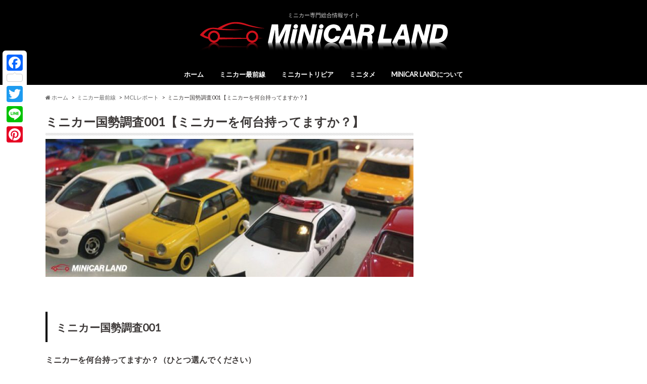

--- FILE ---
content_type: text/html; charset=UTF-8
request_url: https://minicarland.com/info-front/report/q001/
body_size: 13676
content:
<!doctype html>
<!--[if lt IE 7]><html lang="ja"
	itemscope 
	itemtype="http://schema.org/Article" 
	prefix="og: http://ogp.me/ns#"  class="no-js lt-ie9 lt-ie8 lt-ie7"><![endif]-->
<!--[if (IE 7)&!(IEMobile)]><html lang="ja"
	itemscope 
	itemtype="http://schema.org/Article" 
	prefix="og: http://ogp.me/ns#"  class="no-js lt-ie9 lt-ie8"><![endif]-->
<!--[if (IE 8)&!(IEMobile)]><html lang="ja"
	itemscope 
	itemtype="http://schema.org/Article" 
	prefix="og: http://ogp.me/ns#"  class="no-js lt-ie9"><![endif]-->
<!--[if gt IE 8]><!--> <html lang="ja"
	itemscope 
	itemtype="http://schema.org/Article" 
	prefix="og: http://ogp.me/ns#"  class="no-js"><!--<![endif]-->

<head>
<meta charset="utf-8">
<meta http-equiv="X-UA-Compatible" content="IE=edge">
<title>ミニカー国勢調査001【ミニカーを何台持ってますか？】 | ミニカーランド</title>
<meta name="HandheldFriendly" content="True">
<meta name="MobileOptimized" content="320">
<meta name="viewport" content="width=device-width, initial-scale=1.0, minimum-scale=1.0, maximum-scale=1.0, user-scalable=no">

<link rel="apple-touch-icon" href="http://minicarland.com/wp-content/uploads/webicom_minicarland.png">
<link rel="icon" href="https://minicarland.com/wp-content/uploads/favicom_minicarland_ssl.png">

<link rel="pingback" href="https://minicarland.com/xmlrpc.php">

<!--[if IE]>
<link rel="shortcut icon" href="https://minicarland.com/wp-content/themes/hummingbird/library/images/favicon.ico">
<![endif]-->
<!--[if lt IE 9]>
<script src="//html5shiv.googlecode.com/svn/trunk/html5.js"></script>
<script src="//css3-mediaqueries-js.googlecode.com/svn/trunk/css3-mediaqueries.js"></script>
<![endif]-->

<!-- GAタグ -->
<script>
  (function(i,s,o,g,r,a,m){i['GoogleAnalyticsObject']=r;i[r]=i[r]||function(){
  (i[r].q=i[r].q||[]).push(arguments)},i[r].l=1*new Date();a=s.createElement(o),
  m=s.getElementsByTagName(o)[0];a.async=1;a.src=g;m.parentNode.insertBefore(a,m)
  })(window,document,'script','//www.google-analytics.com/analytics.js','ga');

  ga('create', 'UA-83525921-1', 'auto');
  ga('send', 'pageview');

</script>



<!-- All in One SEO Pack 2.3.12 by Michael Torbert of Semper Fi Web Design[-1,-1] -->
<meta name="description"  content="ミニカー国勢調査はミニカーランドオリジナルのアンケートです。ミニカーに関するアンケートを色々な視点で行い、データをまとめレポートします。ミニカー国勢調査第1弾は「ミニカーを何台持ってますか？」です。【ミニカーランド】" />

<link rel="canonical" href="https://minicarland.com/info-front/report/q001/" />
<meta property="og:title" content="ミニカー国勢調査001【ミニカーを何台持ってますか？】" />
<meta property="og:type" content="article" />
<meta property="og:url" content="https://minicarland.com/info-front/report/q001/" />
<meta property="og:image" content="https://minicarland.com/wp-content/uploads/mcl11.jpg" />
<meta property="og:site_name" content="ミニカーランド minicarland" />
<meta property="og:description" content="ミニカー国勢調査はミニカーランドオリジナルのアンケートです。ミニカーに関するアンケートを色々な視点で行い、データをまとめレポートします。ミニカー国勢調査第1弾は「ミニカーを何台持ってますか？」です。【ミニカーランド】" />
<meta property="article:published_time" content="2016-09-03T21:21:19Z" />
<meta property="article:modified_time" content="2016-10-03T22:37:20Z" />
<meta name="twitter:card" content="summary_large_image" />
<meta name="twitter:site" content="@minicarland" />
<meta name="twitter:creator" content="@minicarland" />
<meta name="twitter:domain" content="twitter.com/minicarland" />
<meta name="twitter:title" content="ミニカー国勢調査001【ミニカーを何台持ってますか？】" />
<meta name="twitter:description" content="ミニカー国勢調査はミニカーランドオリジナルのアンケートです。ミニカーに関するアンケートを色々な視点で行い、データをまとめレポートします。ミニカー国勢調査第1弾は「ミニカーを何台持ってますか？」です。【ミニカーランド】" />
<meta name="twitter:image" content="https://minicarland.com/wp-content/uploads/mcl11.jpg" />
<meta itemprop="image" content="https://minicarland.com/wp-content/uploads/mcl11.jpg" />
<!-- /all in one seo pack -->
<link rel='dns-prefetch' href='//ajax.googleapis.com' />
<link rel='dns-prefetch' href='//s0.wp.com' />
<link rel='dns-prefetch' href='//fonts.googleapis.com' />
<link rel='dns-prefetch' href='//maxcdn.bootstrapcdn.com' />
<link rel='dns-prefetch' href='//s.w.org' />
<link rel="alternate" type="application/rss+xml" title="ミニカーランド &raquo; フィード" href="https://minicarland.com/feed/" />
<link rel="alternate" type="application/rss+xml" title="ミニカーランド &raquo; コメントフィード" href="https://minicarland.com/comments/feed/" />
		<script type="text/javascript">
			window._wpemojiSettings = {"baseUrl":"https:\/\/s.w.org\/images\/core\/emoji\/2.2.1\/72x72\/","ext":".png","svgUrl":"https:\/\/s.w.org\/images\/core\/emoji\/2.2.1\/svg\/","svgExt":".svg","source":{"concatemoji":"https:\/\/minicarland.com\/wp-includes\/js\/wp-emoji-release.min.js"}};
			!function(t,a,e){var r,n,i,o=a.createElement("canvas"),l=o.getContext&&o.getContext("2d");function c(t){var e=a.createElement("script");e.src=t,e.defer=e.type="text/javascript",a.getElementsByTagName("head")[0].appendChild(e)}for(i=Array("flag","emoji4"),e.supports={everything:!0,everythingExceptFlag:!0},n=0;n<i.length;n++)e.supports[i[n]]=function(t){var e,a=String.fromCharCode;if(!l||!l.fillText)return!1;switch(l.clearRect(0,0,o.width,o.height),l.textBaseline="top",l.font="600 32px Arial",t){case"flag":return(l.fillText(a(55356,56826,55356,56819),0,0),o.toDataURL().length<3e3)?!1:(l.clearRect(0,0,o.width,o.height),l.fillText(a(55356,57331,65039,8205,55356,57096),0,0),e=o.toDataURL(),l.clearRect(0,0,o.width,o.height),l.fillText(a(55356,57331,55356,57096),0,0),e!==o.toDataURL());case"emoji4":return l.fillText(a(55357,56425,55356,57341,8205,55357,56507),0,0),e=o.toDataURL(),l.clearRect(0,0,o.width,o.height),l.fillText(a(55357,56425,55356,57341,55357,56507),0,0),e!==o.toDataURL()}return!1}(i[n]),e.supports.everything=e.supports.everything&&e.supports[i[n]],"flag"!==i[n]&&(e.supports.everythingExceptFlag=e.supports.everythingExceptFlag&&e.supports[i[n]]);e.supports.everythingExceptFlag=e.supports.everythingExceptFlag&&!e.supports.flag,e.DOMReady=!1,e.readyCallback=function(){e.DOMReady=!0},e.supports.everything||(r=function(){e.readyCallback()},a.addEventListener?(a.addEventListener("DOMContentLoaded",r,!1),t.addEventListener("load",r,!1)):(t.attachEvent("onload",r),a.attachEvent("onreadystatechange",function(){"complete"===a.readyState&&e.readyCallback()})),(r=e.source||{}).concatemoji?c(r.concatemoji):r.wpemoji&&r.twemoji&&(c(r.twemoji),c(r.wpemoji)))}(window,document,window._wpemojiSettings);
		</script>
		<style type="text/css">
img.wp-smiley,
img.emoji {
	display: inline !important;
	border: none !important;
	box-shadow: none !important;
	height: 1em !important;
	width: 1em !important;
	margin: 0 .07em !important;
	vertical-align: -0.1em !important;
	background: none !important;
	padding: 0 !important;
}
</style>
<link rel='stylesheet' id='font-awesome-css'  href='https://minicarland.com/wp-content/plugins/download-manager/assets/font-awesome/css/font-awesome.min.css' type='text/css' media='all' />
<link rel='stylesheet' id='wpdm-bootstrap-css'  href='https://minicarland.com/wp-content/plugins/download-manager/assets/bootstrap/css/bootstrap.css' type='text/css' media='all' />
<link rel='stylesheet' id='wpdm-front-css'  href='https://minicarland.com/wp-content/plugins/download-manager/assets/css/front.css' type='text/css' media='all' />
<link rel='stylesheet' id='ts_fab_css-css'  href='https://minicarland.com/wp-content/plugins/fancier-author-box/css/ts-fab.min.css' type='text/css' media='all' />
<link rel='stylesheet' id='wp-polls-css'  href='https://minicarland.com/wp-content/plugins/wp-polls/polls-css.css' type='text/css' media='all' />
<style id='wp-polls-inline-css' type='text/css'>
.wp-polls .pollbar {
	margin: 1px;
	font-size: 13px;
	line-height: 15px;
	height: 15px;
	background: #2EA7E0;
	border: 1px solid #2EA7E0;
}

</style>
<link rel='stylesheet' id='style-css'  href='https://minicarland.com/wp-content/themes/hummingbird/style.css' type='text/css' media='all' />
<link rel='stylesheet' id='slider-css'  href='https://minicarland.com/wp-content/themes/hummingbird/library/css/bx-slider.css' type='text/css' media='all' />
<link rel='stylesheet' id='animate-css'  href='https://minicarland.com/wp-content/themes/hummingbird/library/css/animate.min.css' type='text/css' media='all' />
<link rel='stylesheet' id='shortcode-css'  href='https://minicarland.com/wp-content/themes/hummingbird/library/css/shortcode.css' type='text/css' media='all' />
<link rel='stylesheet' id='gf_Ubuntu-css'  href='//fonts.googleapis.com/css?family=Ubuntu+Condensed' type='text/css' media='all' />
<link rel='stylesheet' id='gf_Lato-css'  href='//fonts.googleapis.com/css?family=Lato' type='text/css' media='all' />
<link rel='stylesheet' id='fontawesome-css'  href='//maxcdn.bootstrapcdn.com/font-awesome/4.6.0/css/font-awesome.min.css' type='text/css' media='all' />
<!-- Inline jetpack_facebook_likebox -->
<style id='jetpack_facebook_likebox-inline-css' type='text/css'>
.widget_facebook_likebox {
	overflow: hidden;
}

</style>
<link rel='stylesheet' id='tablepress-default-css'  href='https://minicarland.com/wp-content/tablepress-combined.min.css' type='text/css' media='all' />
<link rel='stylesheet' id='sccss_style-css'  href='https://minicarland.com/?sccss=1' type='text/css' media='all' />
<link rel='stylesheet' id='jetpack_css-css'  href='https://minicarland.com/wp-content/plugins/jetpack/css/jetpack.css' type='text/css' media='all' />
<link rel='stylesheet' id='A2A_SHARE_SAVE-css'  href='https://minicarland.com/wp-content/plugins/add-to-any/addtoany.min.css' type='text/css' media='all' />
<style id='A2A_SHARE_SAVE-inline-css' type='text/css'>
@media screen and (max-width:980px){
.a2a_floating_style.a2a_vertical_style{display:none;}
}
@media screen and (min-width:800px){
.a2a_floating_style.a2a_default_style{display:none;}
}
</style>
<script type='text/javascript' src='//ajax.googleapis.com/ajax/libs/jquery/1.12.2/jquery.min.js'></script>
<script type='text/javascript' src='https://minicarland.com/wp-content/plugins/add-to-any/addtoany.min.js'></script>
<script type='text/javascript' src='https://minicarland.com/wp-content/plugins/download-manager/assets/bootstrap/js/bootstrap.min.js'></script>
<script type='text/javascript' src='https://minicarland.com/wp-content/plugins/download-manager/assets/js/front.js'></script>
<script type='text/javascript' src='https://minicarland.com/wp-content/plugins/download-manager/assets/js/chosen.jquery.min.js'></script>
<script type='text/javascript' src='https://minicarland.com/wp-content/plugins/fancier-author-box/js/ts-fab.min.js'></script>
<meta name="generator" content="WordPress Download Manager 2.9.45" />
<link rel='https://api.w.org/' href='https://minicarland.com/wp-json/' />
<link rel='shortlink' href='https://minicarland.com/?p=1808' />
<link rel="alternate" type="application/json+oembed" href="https://minicarland.com/wp-json/oembed/1.0/embed?url=https%3A%2F%2Fminicarland.com%2Finfo-front%2Freport%2Fq001%2F" />
<link rel="alternate" type="text/xml+oembed" href="https://minicarland.com/wp-json/oembed/1.0/embed?url=https%3A%2F%2Fminicarland.com%2Finfo-front%2Freport%2Fq001%2F&#038;format=xml" />

<script type="text/javascript">
var a2a_config=a2a_config||{};a2a_config.callbacks=a2a_config.callbacks||[];a2a_config.templates=a2a_config.templates||{};a2a_localize = {
	Share: "共有",
	Save: "ブックマーク",
	Subscribe: "購読",
	Email: "Email",
	Bookmark: "ブックマーク",
	ShowAll: "すべて表示する",
	ShowLess: "小さく表示する",
	FindServices: "サービスを探す",
	FindAnyServiceToAddTo: "追加するサービスを今すぐ探す",
	PoweredBy: "Powered by",
	ShareViaEmail: "Share via email",
	SubscribeViaEmail: "Subscribe via email",
	BookmarkInYourBrowser: "ブラウザにブックマーク",
	BookmarkInstructions: "Press Ctrl+D or \u2318+D to bookmark this page",
	AddToYourFavorites: "お気に入りに追加",
	SendFromWebOrProgram: "Send from any email address or email program",
	EmailProgram: "Email program",
	More: "More&#8230;"
};

</script>
<script type="text/javascript" src="https://static.addtoany.com/menu/page.js" async="async"></script>

        <script>
            var wpdm_site_url = 'https://minicarland.com/';
            var wpdm_home_url = 'https://minicarland.com/';
            var ajax_url = 'https://minicarland.com/wp-admin/admin-ajax.php';
        </script>


        
<link rel='dns-prefetch' href='//v0.wordpress.com'>
<style type='text/css'>img#wpstats{display:none}</style><style type="text/css">
body{color: #3e3a39;}
a{color: #0066bf;}
a:hover{color: #e60012;}
#main article footer .post-categories li a,#main article footer .tags a{  background: #0066bf;  border:1px solid #0066bf;}
#main article footer .tags a{color:#0066bf; background: none;}
#main article footer .post-categories li a:hover,#main article footer .tags a:hover{ background:#e60012;  border-color:#e60012;}
input[type="text"],input[type="password"],input[type="datetime"],input[type="datetime-local"],input[type="date"],input[type="month"],input[type="time"],input[type="week"],input[type="number"],input[type="email"],input[type="url"],input[type="search"],input[type="tel"],input[type="color"],select,textarea,.field { background-color: #FFFFFF;}
/*ヘッダー*/
.header{background: #000000; color: #dddddd;}
#logo a,.nav li a,.nav_btn{color: #ffffff;}
#logo a:hover,.nav li a:hover{color:#dd3333;}
@media only screen and (min-width: 768px) {
.nav ul {background: #0E0E0E;}
.nav li ul.sub-menu li a{color: #bab4b0;}
}
/*メインエリア*/
.widgettitle {background: #000000; color:  #dddddd;}
.widget li a:after{color: #000000!important;}
/* 投稿ページ */
.entry-content h2{background: #000000;}
.entry-content h3{border-color: #000000;}
.entry-content ul li:before{ background: #000000;}
.entry-content ol li:before{ background: #000000;}
/* カテゴリーラベル */
.post-list-card .post-list .eyecatch .cat-name,.top-post-list .post-list .eyecatch .cat-name,.byline .cat-name,.single .authorbox .author-newpost li .cat-name,.related-box li .cat-name,#top_carousel .bx-wrapper ul li .osusume-label{background: #dd3333; color:  #ffffff;}
/* CTA */
.cta-inner{ background: #0E0E0E;}
/* ボタンの色 */
.btn-wrap a{background: #0066bf;border: 1px solid #0066bf;}
.btn-wrap a:hover{background: #e60012;}
.btn-wrap.simple a{border:1px solid #0066bf;color:#0066bf;}
.btn-wrap.simple a:hover{background:#0066bf;}
.readmore a{border:1px solid #0066bf;color:#0066bf;}
.readmore a:hover{background:#0066bf;color:#fff;}
/* サイドバー */
.widget a{text-decoration:none; color:#3e3a39;}
.widget a:hover{color:#e60012;}
/*フッター*/
#footer-top{background-color: #0E0E0E; color: #CACACA;}
.footer a,#footer-top a{color: #bab4b0;}
#footer-top .widgettitle{color: #CACACA;}
.footer {background-color: #0E0E0E;color: #CACACA;}
.footer-links li:before{ color: #000000;}
/* ページネーション */
.pagination a, .pagination span,.page-links a{border-color: #0066bf; color: #0066bf;}
.pagination .current,.pagination .current:hover,.page-links ul > li > span{background-color: #0066bf; border-color: #0066bf;}
.pagination a:hover, .pagination a:focus,.page-links a:hover, .page-links a:focus{background-color: #0066bf; color: #fff;}
/* OTHER */
ul.wpp-list li a:before{background: #000000;color: #dddddd;}
.blue-btn, .comment-reply-link, #submit { background-color: #0066bf; }
.blue-btn:hover, .comment-reply-link:hover, #submit:hover, .blue-btn:focus, .comment-reply-link:focus, #submit:focus {background-color: #e60012; }
</style>
<style>.simplemap img{max-width:none !important;padding:0 !important;margin:0 !important;}.staticmap,.staticmap img{max-width:100% !important;height:auto !important;}.simplemap .simplemap-content{display:none;}</style>
<style type="text/css">.broken_link, a.broken_link {
	text-decoration: line-through;
}</style><style type="text/css" id="custom-background-css">
body.custom-background { background-color: #ffffff; }
</style>

<!-- BEGIN GADWP v4.9.6.2 Universal Tracking - https://deconf.com/google-analytics-dashboard-wordpress/ -->
<script>
  (function(i,s,o,g,r,a,m){i['GoogleAnalyticsObject']=r;i[r]=i[r]||function(){
  (i[r].q=i[r].q||[]).push(arguments)},i[r].l=1*new Date();a=s.createElement(o),
  m=s.getElementsByTagName(o)[0];a.async=1;a.src=g;m.parentNode.insertBefore(a,m)
  })(window,document,'script','https://www.google-analytics.com/analytics.js','ga');
  ga('create', 'UA-83525921-1', 'auto');
  ga('send', 'pageview');
</script>

<!-- END GADWP Universal Tracking -->


		<style media="print" type="text/css">
			div.faq_answer {display: block!important;}
			p.faq_nav {display: none;}
		</style>

	</head>

<body class="page-template-default page page-id-1808 page-child parent-pageid-297 custom-background">

<div id="container" class=" ">

<header class="header headercenter" role="banner">
<div id="inner-header" class="wrap cf">
<p class="site_description">ミニカー専門総合情報サイト</p><div id="logo" class="gf">
<p class="h1 img"><a href="https://minicarland.com"><img src="https://minicarland.com/wp-content/uploads/minicarland_logo_w_ssl.png" alt="ミニカーランド"></a></p>
</div>

<nav id="g_nav" role="navigation">

<ul id="menu-%e3%83%8a%e3%83%93%e3%82%b2%e3%83%bc%e3%82%b7%e3%83%a7%e3%83%b31609" class="nav top-nav cf"><li id="menu-item-1992" class="menu-item menu-item-type-custom menu-item-object-custom menu-item-home menu-item-1992"><a href="https://minicarland.com/">ホーム<span class="gf"></span></a></li>
<li id="menu-item-3181" class="menu-item menu-item-type-custom menu-item-object-custom menu-item-has-children menu-item-3181"><a href="https://minicarland.com/category/info-front/">ミニカー最前線<span class="gf"></span></a>
<ul class="sub-menu">
	<li id="menu-item-4186" class="menu-item menu-item-type-post_type menu-item-object-page menu-item-4186"><a href="https://minicarland.com/info-front/newproducts/">新製品情報<span class="gf"></span></a></li>
	<li id="menu-item-1998" class="menu-item menu-item-type-post_type menu-item-object-page menu-item-1998"><a href="https://minicarland.com/info-front/brand/">ミニカーブランドリスト<span class="gf"></span></a></li>
	<li id="menu-item-3533" class="menu-item menu-item-type-post_type menu-item-object-page menu-item-3533"><a href="https://minicarland.com/info-front/brand-data/">ミニカーブランドデータ<span class="gf"></span></a></li>
	<li id="menu-item-2165" class="menu-item menu-item-type-post_type menu-item-object-page menu-item-2165"><a href="https://minicarland.com/info-front/shop/">ミニカーショップリスト<span class="gf"></span></a></li>
	<li id="menu-item-4274" class="menu-item menu-item-type-post_type menu-item-object-page menu-item-4274"><a href="https://minicarland.com/info-front/magazine/">ミニカー雑誌リスト<span class="gf"></span></a></li>
	<li id="menu-item-3180" class="menu-item menu-item-type-taxonomy menu-item-object-category menu-item-3180"><a href="https://minicarland.com/category/info-front/report/">MCLレポート<span class="gf">MCL REPORT MCLレポートはミニカーに関するアンケートや、調査などを行い、 独自のレポートとして発信していきます。</span></a></li>
</ul>
</li>
<li id="menu-item-3183" class="menu-item menu-item-type-custom menu-item-object-custom menu-item-3183"><a href="https://minicarland.com/category/torivia/">ミニカートリビア<span class="gf"></span></a></li>
<li id="menu-item-3182" class="menu-item menu-item-type-custom menu-item-object-custom menu-item-3182"><a href="https://minicarland.com/category/minicarland-entertainment/">ミニタメ<span class="gf"></span></a></li>
<li id="menu-item-2000" class="menu-item menu-item-type-post_type menu-item-object-page menu-item-has-children menu-item-2000"><a href="https://minicarland.com/about/">MiNiCAR LANDについて<span class="gf"></span></a>
<ul class="sub-menu">
	<li id="menu-item-2004" class="menu-item menu-item-type-post_type menu-item-object-page menu-item-2004"><a href="https://minicarland.com/about/company/">運営会社<span class="gf"></span></a></li>
</ul>
</li>
</ul></nav>
<button id="drawerBtn" class="nav_btn"></button>
<script type="text/javascript">
jQuery(function( $ ){
var menu = $('#g_nav'),
    menuBtn = $('#drawerBtn'),
    body = $(document.body),     
    menuWidth = menu.outerWidth();                
     
    menuBtn.on('click', function(){
    body.toggleClass('open');
        if(body.hasClass('open')){
            body.animate({'left' : menuWidth }, 300);            
            menu.animate({'left' : 0 }, 300);                    
        } else {
            menu.animate({'left' : -menuWidth }, 300);
            body.animate({'left' : 0 }, 300);            
        }             
    });
});    
</script>

</div>
</header>
<div id="breadcrumb" class="breadcrumb inner wrap cf"><ul><li itemscope itemtype="//data-vocabulary.org/Breadcrumb"><a href="https://minicarland.com/" itemprop="url"><i class="fa fa-home"></i><span itemprop="title"> ホーム</span></a></li><li itemscope itemtype="//data-vocabulary.org/Breadcrumb"><a href="https://minicarland.com/info-front/" itemprop="url"><span itemprop="title">ミニカー最前線</span></a></li><li itemscope itemtype="//data-vocabulary.org/Breadcrumb"><a href="https://minicarland.com/info-front/report/" itemprop="url"><span itemprop="title">MCLレポート</span></a></li><li>ミニカー国勢調査001【ミニカーを何台持ってますか？】</li></ul></div>
<div id="content">
<div id="inner-content" class="wrap cf">
<main id="main" class="m-all t-all d-5of7 cf" role="main">

<article id="post-1808" class="cf post-1808 page type-page status-publish has-post-thumbnail tag-minicar-report" role="article">
<header class="article-header entry-header animated fadeInDown">
<h1 class="page-title entry-title" itemprop="headline">ミニカー国勢調査001【ミニカーを何台持ってますか？】</h1>
<figure class="eyecatch animated fadeInUp">
<img width="728" height="273" src="https://minicarland.com/wp-content/uploads/mcl11-728x273.jpg" class="attachment-single-thum size-single-thum wp-post-image" alt="" srcset="https://minicarland.com/wp-content/uploads/mcl11-728x273.jpg 728w, https://minicarland.com/wp-content/uploads/mcl11-500x188.jpg 500w, https://minicarland.com/wp-content/uploads/mcl11-768x288.jpg 768w, https://minicarland.com/wp-content/uploads/mcl11-600x225.jpg 600w, https://minicarland.com/wp-content/uploads/mcl11.jpg 800w" sizes="(max-width: 728px) 100vw, 728px" /></figure>
</header>
<section class="entry-content cf">
<h3 class="widget-title">ミニカー国勢調査001</h3>
<div id="polls-2" class="wp-polls">
	<form id="polls_form_2" class="wp-polls-form" action="/index.php" method="post">
		<p style="display: none;"><input type="hidden" id="poll_2_nonce" name="wp-polls-nonce" value="317cfb9512" /></p>
		<p style="display: none;"><input type="hidden" name="poll_id" value="2" /></p>
		<p style="text-align:left;"><strong>ミニカーを何台持ってますか？（ひとつ選んでください）</strong></p><div id="polls-2-ans" class="wp-polls-ans"><ul class="wp-polls-ul">
		<li><input type="radio" id="poll-answer-6" name="poll_2" value="6" /> <label for="poll-answer-6">〜10台</label></li>
		<li><input type="radio" id="poll-answer-7" name="poll_2" value="7" /> <label for="poll-answer-7">〜100台</label></li>
		<li><input type="radio" id="poll-answer-8" name="poll_2" value="8" /> <label for="poll-answer-8">〜200台</label></li>
		<li><input type="radio" id="poll-answer-9" name="poll_2" value="9" /> <label for="poll-answer-9">〜300台</label></li>
		<li><input type="radio" id="poll-answer-10" name="poll_2" value="10" /> <label for="poll-answer-10">〜500台</label></li>
		<li><input type="radio" id="poll-answer-11" name="poll_2" value="11" /> <label for="poll-answer-11">〜1,000台</label></li>
		<li><input type="radio" id="poll-answer-12" name="poll_2" value="12" /> <label for="poll-answer-12">〜2,000台</label></li>
		<li><input type="radio" id="poll-answer-13" name="poll_2" value="13" /> <label for="poll-answer-13">〜3,000台</label></li>
		<li><input type="radio" id="poll-answer-14" name="poll_2" value="14" /> <label for="poll-answer-14">〜4,000台</label></li>
		<li><input type="radio" id="poll-answer-15" name="poll_2" value="15" /> <label for="poll-answer-15">〜,5000台</label></li>
		<li><input type="radio" id="poll-answer-16" name="poll_2" value="16" /> <label for="poll-answer-16">〜10,000台</label></li>
		<li><input type="radio" id="poll-answer-17" name="poll_2" value="17" /> <label for="poll-answer-17">10,000台以上</label></li>
		</ul><p style="text-align: center;"><input type="button" name="投票する" value="   投票する   " class="Buttons" onclick="poll_vote(2);" /></p><p style="text-align: center;"><a href="#ViewPollResults" onclick="poll_result(2); return false;" title="View Results Of This Poll">結果を見る</a></p></div>
	</form>
</div>
<div id="polls-2-loading" class="wp-polls-loading"><img src="https://minicarland.com/wp-content/plugins/wp-polls/images/loading.gif" width="16" height="16" alt="Loading ..." title="Loading ..." class="wp-polls-image" />&nbsp;Loading ...</div>

<div class="addtoany_share_save_container addtoany_content_bottom"><div class="a2a_kit a2a_kit_size_25 addtoany_list" data-a2a-url="https://minicarland.com/info-front/report/q001/" data-a2a-title="ミニカー国勢調査001【ミニカーを何台持ってますか？】"><a class="a2a_button_facebook a2a_counter" href="https://www.addtoany.com/add_to/facebook?linkurl=https%3A%2F%2Fminicarland.com%2Finfo-front%2Freport%2Fq001%2F&amp;linkname=%E3%83%9F%E3%83%8B%E3%82%AB%E3%83%BC%E5%9B%BD%E5%8B%A2%E8%AA%BF%E6%9F%BB001%E3%80%90%E3%83%9F%E3%83%8B%E3%82%AB%E3%83%BC%E3%82%92%E4%BD%95%E5%8F%B0%E6%8C%81%E3%81%A3%E3%81%A6%E3%81%BE%E3%81%99%E3%81%8B%EF%BC%9F%E3%80%91" title="Facebook" rel="nofollow" target="_blank"></a><a class="a2a_button_twitter" href="https://www.addtoany.com/add_to/twitter?linkurl=https%3A%2F%2Fminicarland.com%2Finfo-front%2Freport%2Fq001%2F&amp;linkname=%E3%83%9F%E3%83%8B%E3%82%AB%E3%83%BC%E5%9B%BD%E5%8B%A2%E8%AA%BF%E6%9F%BB001%E3%80%90%E3%83%9F%E3%83%8B%E3%82%AB%E3%83%BC%E3%82%92%E4%BD%95%E5%8F%B0%E6%8C%81%E3%81%A3%E3%81%A6%E3%81%BE%E3%81%99%E3%81%8B%EF%BC%9F%E3%80%91" title="Twitter" rel="nofollow" target="_blank"></a><a class="a2a_button_line" href="https://www.addtoany.com/add_to/line?linkurl=https%3A%2F%2Fminicarland.com%2Finfo-front%2Freport%2Fq001%2F&amp;linkname=%E3%83%9F%E3%83%8B%E3%82%AB%E3%83%BC%E5%9B%BD%E5%8B%A2%E8%AA%BF%E6%9F%BB001%E3%80%90%E3%83%9F%E3%83%8B%E3%82%AB%E3%83%BC%E3%82%92%E4%BD%95%E5%8F%B0%E6%8C%81%E3%81%A3%E3%81%A6%E3%81%BE%E3%81%99%E3%81%8B%EF%BC%9F%E3%80%91" title="Line" rel="nofollow" target="_blank"></a><a class="a2a_button_pinterest" href="https://www.addtoany.com/add_to/pinterest?linkurl=https%3A%2F%2Fminicarland.com%2Finfo-front%2Freport%2Fq001%2F&amp;linkname=%E3%83%9F%E3%83%8B%E3%82%AB%E3%83%BC%E5%9B%BD%E5%8B%A2%E8%AA%BF%E6%9F%BB001%E3%80%90%E3%83%9F%E3%83%8B%E3%82%AB%E3%83%BC%E3%82%92%E4%BD%95%E5%8F%B0%E6%8C%81%E3%81%A3%E3%81%A6%E3%81%BE%E3%81%99%E3%81%8B%EF%BC%9F%E3%80%91" title="Pinterest" rel="nofollow" target="_blank"></a></div></div></section>
</article>
</main>
<div id="sidebar1" class="sidebar m-all t-all d-2of7 last-col cf" role="complementary">

<div class="add">
<div id="text-7" class="widget widget_text">			<div class="textwidget"><script async src="//pagead2.googlesyndication.com/pagead/js/adsbygoogle.js"></script>
<!-- minicar_pc_side -->
<ins class="adsbygoogle"
     style="display:inline-block;width:300px;height:600px"
     data-ad-client="ca-pub-3875465995948359"
     data-ad-slot="7642555426"></ins>
<script>
(adsbygoogle = window.adsbygoogle || []).push({});
</script></div>
		</div></div>



<div id="facebook-likebox-2" class="widget widget_facebook_likebox">		<div id="fb-root"></div>
		<div class="fb-page" data-href="https://www.facebook.com/minicarland/" data-width="500"  data-height="432" data-hide-cover="false" data-show-facepile="true" data-show-posts="false">
		<div class="fb-xfbml-parse-ignore"><blockquote cite="https://www.facebook.com/minicarland/"><a href="https://www.facebook.com/minicarland/"></a></blockquote></div>
		</div>
		</div><div id="twitter_timeline-2" class="widget widget_twitter_timeline"><h4 class="widgettitle"><span>Twitter　@minicarland</span></h4><a class="twitter-timeline" data-width="800" data-height="400" data-theme="light" data-link-color="#f96e5b" data-border-color="#e8e8e8" data-tweet-limit="3" data-lang="JA" data-partner="jetpack" data-chrome="nofooter" href="https://twitter.com/@minicarland">ツイート</a></div><div id="text-19" class="widget widget_text">			<div class="textwidget"><a href="https://twitter.com/minicarland" class="twitter-follow-button" data-show-count="false">Follow @minicarland</a><script async src="//platform.twitter.com/widgets.js" charset="utf-8"></script></div>
		</div>          <div id="new-entries" class="widget widget_recent_entries widget_new_img_post cf">
            <h4 class="widgettitle"><span>新着情報</span></h4>
			<ul>
												<li class="cf">
			<a class="cf" href="https://minicarland.com/%e3%81%8a%e6%af%8d%e3%81%95%e3%82%93%e8%82%b2%e5%85%90%e6%97%a5%e8%aa%8c-%e3%80%8c%e3%83%9f%e3%83%8b%e3%82%ab%e3%83%bc%e3%81%a8%e3%81%84%e3%81%a3%e3%81%97%e3%82%87%e3%80%8d-%e3%81%9d%e3%81%ae11/" title="お母さん育児日誌 「ミニカーといっしょ」 その11">
						<figure class="eyecatch">
			<img width="360" height="230" src="https://minicarland.com/wp-content/uploads/minicartoissho011-360x230.jpg" class="attachment-home-thum size-home-thum wp-post-image" alt="" />			</figure>
						お母さん育児日誌 「ミニカーといっしょ」 その11			<span class="date gf">2018.02.26</span>
			</a>
			</li><!-- /.new-entry -->
						<li class="cf">
			<a class="cf" href="https://minicarland.com/%e3%81%8a%e6%af%8d%e3%81%95%e3%82%93%e8%82%b2%e5%85%90%e6%97%a5%e8%aa%8c-%e3%80%8c%e3%83%9f%e3%83%8b%e3%82%ab%e3%83%bc%e3%81%a8%e3%81%84%e3%81%a3%e3%81%97%e3%82%87%e3%80%8d-%e3%81%9d%e3%81%ae10/" title="お母さん育児日誌 「ミニカーといっしょ」 その10">
						<figure class="eyecatch">
			<img width="360" height="230" src="https://minicarland.com/wp-content/uploads/minicartoissho010-360x230.jpg" class="attachment-home-thum size-home-thum wp-post-image" alt="" />			</figure>
						お母さん育児日誌 「ミニカーといっしょ」 その10			<span class="date gf">2017.12.25</span>
			</a>
			</li><!-- /.new-entry -->
						<li class="cf">
			<a class="cf" href="https://minicarland.com/4403-2/" title="お母さん育児日誌 「ミニカーといっしょ」 その9">
						<figure class="eyecatch">
			<img width="360" height="230" src="https://minicarland.com/wp-content/uploads/minicartoissho009-360x230.jpg" class="attachment-home-thum size-home-thum wp-post-image" alt="" />			</figure>
						お母さん育児日誌 「ミニカーといっしょ」 その9			<span class="date gf">2017.12.11</span>
			</a>
			</li><!-- /.new-entry -->
						<li class="cf">
			<a class="cf" href="https://minicarland.com/minicartoissho008-5sp/" title="お母さん育児日誌 「ミニカーといっしょ」【番外編】">
						<figure class="eyecatch">
			<img width="360" height="230" src="https://minicarland.com/wp-content/uploads/minicartoissho008-5sp-360x230.jpg" class="attachment-home-thum size-home-thum wp-post-image" alt="" />			</figure>
						お母さん育児日誌 「ミニカーといっしょ」【番外編】			<span class="date gf">2017.10.30</span>
			</a>
			</li><!-- /.new-entry -->
						<li class="cf">
			<a class="cf" href="https://minicarland.com/minicartoissho008/" title="お母さん育児日誌 「ミニカーといっしょ」 その8">
						<figure class="eyecatch">
			<img width="360" height="230" src="https://minicarland.com/wp-content/uploads/minicartoissho008-360x230.jpg" class="attachment-home-thum size-home-thum wp-post-image" alt="" />			</figure>
						お母さん育児日誌 「ミニカーといっしょ」 その8			<span class="date gf">2017.10.16</span>
			</a>
			</li><!-- /.new-entry -->
						<li class="cf">
			<a class="cf" href="https://minicarland.com/minicartoissho007/" title="お母さん育児日誌 「ミニカーといっしょ」 その7">
						<figure class="eyecatch">
			<img width="360" height="230" src="https://minicarland.com/wp-content/uploads/minicartoissho007-360x230.jpg" class="attachment-home-thum size-home-thum wp-post-image" alt="" />			</figure>
						お母さん育児日誌 「ミニカーといっしょ」 その7			<span class="date gf">2017.10.02</span>
			</a>
			</li><!-- /.new-entry -->
									</ul>
          </div><!-- /#new-entries -->
        <div id="categories-4" class="widget widget_categories"><h4 class="widgettitle"><span>カテゴリー</span></h4>		<ul>
	<li class="cat-item cat-item-1"><a href="https://minicarland.com/category/news/" >お知らせ <span class="count">(6)</span></a>
</li>
	<li class="cat-item cat-item-133"><a href="https://minicarland.com/category/column/" >コラム <span class="count">(12)</span></a>
</li>
	<li class="cat-item cat-item-15"><a href="https://minicarland.com/category/torivia/" title="TRIVIA

ミニカートリビアは、ミニカーやその他色々なテーマをスタッフ独自の視点で綴る豆知識コーナーです。
一見、ミニカーにあまり関係ないこと思える記事もありますが、「ミニチュア」「コレクション」「ホビー」など、どこかでミニカーと共通点があることを、ミニカーランドスタッフがそれぞれ独自の視点で書いています。">ミニカートリビア <span class="count">(23)</span></a>
</li>
	<li class="cat-item cat-item-129"><a href="https://minicarland.com/category/%e3%83%9f%e3%83%8b%e3%82%ab%e3%83%bc%e3%83%a9%e3%83%b3%e3%83%89%e3%82%b8%e3%82%aa%e3%83%a9%e3%83%9e/" >ミニカーランドジオラマ <span class="count">(1)</span></a>
</li>
	<li class="cat-item cat-item-17"><a href="https://minicarland.com/category/info-front/" title="INFO FRONT

ミニカー最前線コーナーでは、新製品・イベントなどのホットな情報、ミニカーブランド・ミニカーショップなどのお役立ち情報、MiNiCAR LAND独自の取材レポート・アンケートなどを発信します。">ミニカー最前線 <span class="count">(36)</span></a>
<ul class='children'>
	<li class="cat-item cat-item-35"><a href="https://minicarland.com/category/info-front/report/" title="MCL REPORT

MCLレポートはミニカーに関するアンケートや、調査などを行い、 独自のレポートとして発信していきます。">MCLレポート <span class="count">(2)</span></a>
</li>
	<li class="cat-item cat-item-64"><a href="https://minicarland.com/category/info-front/shop/" >ミニカーショップ <span class="count">(2)</span></a>
</li>
	<li class="cat-item cat-item-66"><a href="https://minicarland.com/category/info-front/brand/" >ミニカーブランド <span class="count">(24)</span></a>
</li>
	<li class="cat-item cat-item-136"><a href="https://minicarland.com/category/info-front/%e3%83%9f%e3%83%8b%e3%82%ab%e3%83%bc%e9%9b%91%e8%aa%8c/" >ミニカー雑誌 <span class="count">(1)</span></a>
</li>
	<li class="cat-item cat-item-33"><a href="https://minicarland.com/category/info-front/newproducts/" >新製品情報 <span class="count">(7)</span></a>
</li>
</ul>
</li>
		</ul>
</div><div id="shortcodes-ultimate-8" class="widget shortcodes-ultimate"><div class="textwidget"><ul id="menu-%e3%82%b5%e3%82%a4%e3%83%89%e3%83%a1%e3%83%8b%e3%83%a5%e3%83%bc" class="menu"><li id="menu-item-4191" class="menu-item menu-item-type-post_type menu-item-object-page menu-item-4191"><a href="https://minicarland.com/info-front/newproducts/">新製品情報<span class="gf"></span></a></li>
<li id="menu-item-3214" class="menu-item menu-item-type-post_type menu-item-object-page menu-item-3214"><a href="https://minicarland.com/info-front/brand/">ミニカーブランドリスト<span class="gf"></span></a></li>
<li id="menu-item-3532" class="menu-item menu-item-type-post_type menu-item-object-page menu-item-3532"><a href="https://minicarland.com/info-front/brand-data/">ミニカーブランドデータ<span class="gf"></span></a></li>
<li id="menu-item-3215" class="menu-item menu-item-type-post_type menu-item-object-page menu-item-3215"><a href="https://minicarland.com/info-front/shop/">ミニカーショップリスト<span class="gf"></span></a></li>
</ul></div></div>

</div></div>
</div>
<div id="page-top">
	<a href="#header" title="ページトップへ"><i class="fa fa-chevron-up"></i></a>
</div>
<div id="footer-top" class="wow animated fadeIn cf">
	<div class="inner wrap">
					<div class="m-all t-1of2 d-1of3">
			<div id="search-3" class="widget footerwidget widget_search"><h4 class="widgettitle"><span>サイト内検索</span></h4><form role="search" method="get" id="searchform" class="searchform" action="https://minicarland.com/">
<div>
<label for="s" class="screen-reader-text"></label>
<input type="search" id="s" name="s" value="" placeholder="サイト内検索" /><button type="submit" id="searchsubmit" ><i class="fa fa-search"></i></button>
</div>
</form></div>			</div>
				
					<div class="m-all t-1of2 d-1of3">
			<div id="archives-3" class="widget footerwidget widget_archive"><h4 class="widgettitle"><span>アーカイブ</span></h4>		<ul>
			<li><a href='https://minicarland.com/2018/02/'>2018年2月 (1)</a></li>
	<li><a href='https://minicarland.com/2017/12/'>2017年12月 (2)</a></li>
	<li><a href='https://minicarland.com/2017/10/'>2017年10月 (3)</a></li>
	<li><a href='https://minicarland.com/2017/09/'>2017年9月 (1)</a></li>
	<li><a href='https://minicarland.com/2017/08/'>2017年8月 (2)</a></li>
	<li><a href='https://minicarland.com/2017/07/'>2017年7月 (2)</a></li>
	<li><a href='https://minicarland.com/2017/06/'>2017年6月 (2)</a></li>
	<li><a href='https://minicarland.com/2017/02/'>2017年2月 (9)</a></li>
	<li><a href='https://minicarland.com/2017/01/'>2017年1月 (4)</a></li>
	<li><a href='https://minicarland.com/2016/12/'>2016年12月 (4)</a></li>
	<li><a href='https://minicarland.com/2016/11/'>2016年11月 (18)</a></li>
	<li><a href='https://minicarland.com/2016/10/'>2016年10月 (19)</a></li>
	<li><a href='https://minicarland.com/2016/09/'>2016年9月 (5)</a></li>
		</ul>
		</div><div id="tag_cloud-5" class="widget footerwidget widget_tag_cloud"><h4 class="widgettitle"><span>タグ</span></h4><div class="tagcloud"><a href='https://minicarland.com/tag/pickup/' class='tag-link-4 tag-link-position-1' title='25件のトピック' style='font-size: 22pt;'>PICK UP!</a>
<a href='https://minicarland.com/tag/news/' class='tag-link-94 tag-link-position-2' title='4件のトピック' style='font-size: 13.045045045045pt;'>お知らせ</a>
<a href='https://minicarland.com/tag/america/' class='tag-link-102 tag-link-position-3' title='4件のトピック' style='font-size: 13.045045045045pt;'>アメリカ</a>
<a href='https://minicarland.com/tag/england/' class='tag-link-71 tag-link-position-4' title='3件のトピック' style='font-size: 11.783783783784pt;'>イギリス</a>
<a href='https://minicarland.com/tag/itaria/' class='tag-link-91 tag-link-position-5' title='4件のトピック' style='font-size: 13.045045045045pt;'>イタリア</a>
<a href='https://minicarland.com/tag/waltdisney/' class='tag-link-76 tag-link-position-6' title='1件のトピック' style='font-size: 8pt;'>ウォルト・ディズニー</a>
<a href='https://minicarland.com/tag/nederland/' class='tag-link-120 tag-link-position-7' title='1件のトピック' style='font-size: 8pt;'>オランダ</a>
<a href='https://minicarland.com/tag/gacha/' class='tag-link-96 tag-link-position-8' title='1件のトピック' style='font-size: 8pt;'>ガチャガチャ</a>
<a href='https://minicarland.com/tag/gundam-plasticmodel/' class='tag-link-65 tag-link-position-9' title='1件のトピック' style='font-size: 8pt;'>ガンプラ</a>
<a href='https://minicarland.com/tag/%e3%82%b3%e3%83%a9%e3%83%a0/' class='tag-link-135 tag-link-position-10' title='2件のトピック' style='font-size: 10.27027027027pt;'>コラム</a>
<a href='https://minicarland.com/tag/diorama/' class='tag-link-20 tag-link-position-11' title='1件のトピック' style='font-size: 8pt;'>ジオラマ</a>
<a href='https://minicarland.com/tag/staff-cocorin/' class='tag-link-81 tag-link-position-12' title='4件のトピック' style='font-size: 13.045045045045pt;'>スタッフ：ここりん</a>
<a href='https://minicarland.com/tag/staff-poyo/' class='tag-link-82 tag-link-position-13' title='4件のトピック' style='font-size: 13.045045045045pt;'>スタッフ：ぽよ</a>
<a href='https://minicarland.com/tag/staff-kissart/' class='tag-link-78 tag-link-position-14' title='23件のトピック' style='font-size: 21.621621621622pt;'>スタッフ：キッサート</a>
<a href='https://minicarland.com/tag/staff-koichi/' class='tag-link-80 tag-link-position-15' title='4件のトピック' style='font-size: 13.045045045045pt;'>スタッフ：コーイチ</a>
<a href='https://minicarland.com/tag/staff-muneko/' class='tag-link-84 tag-link-position-16' title='4件のトピック' style='font-size: 13.045045045045pt;'>スタッフ：ムネコ</a>
<a href='https://minicarland.com/tag/staff-rosie/' class='tag-link-77 tag-link-position-17' title='5件のトピック' style='font-size: 14.054054054054pt;'>スタッフ：ロージー</a>
<a href='https://minicarland.com/tag/tomica-event/' class='tag-link-62 tag-link-position-18' title='2件のトピック' style='font-size: 10.27027027027pt;'>トミカ博</a>
<a href='https://minicarland.com/tag/germany/' class='tag-link-67 tag-link-position-19' title='6件のトピック' style='font-size: 14.936936936937pt;'>ドイツ</a>
<a href='https://minicarland.com/tag/france/' class='tag-link-90 tag-link-position-20' title='5件のトピック' style='font-size: 14.054054054054pt;'>フランス</a>
<a href='https://minicarland.com/tag/%e3%83%9d%e3%83%ab%e3%83%88%e3%82%ac%e3%83%ab/' class='tag-link-131 tag-link-position-21' title='1件のトピック' style='font-size: 8pt;'>ポルトガル</a>
<a href='https://minicarland.com/tag/%e3%83%9f%e3%83%8b%e3%82%ab%e3%83%bc%e3%81%a8%e3%81%84%e3%81%a3%e3%81%97%e3%82%87/' class='tag-link-134 tag-link-position-22' title='9件のトピック' style='font-size: 16.828828828829pt;'>ミニカーといっしょ</a>
<a href='https://minicarland.com/tag/minicar-shop/' class='tag-link-59 tag-link-position-23' title='3件のトピック' style='font-size: 11.783783783784pt;'>ミニカーショップ</a>
<a href='https://minicarland.com/tag/minicar-trivia/' class='tag-link-95 tag-link-position-24' title='20件のトピック' style='font-size: 20.864864864865pt;'>ミニカートリビア</a>
<a href='https://minicarland.com/tag/minicar-brand/' class='tag-link-72 tag-link-position-25' title='25件のトピック' style='font-size: 22pt;'>ミニカーブランド</a>
<a href='https://minicarland.com/tag/%e3%83%9f%e3%83%8b%e3%82%ab%e3%83%bc%e3%83%a9%e3%83%b3%e3%83%89%e3%82%b8%e3%82%aa%e3%83%a9%e3%83%9e/' class='tag-link-130 tag-link-position-26' title='1件のトピック' style='font-size: 8pt;'>ミニカーランドジオラマ</a>
<a href='https://minicarland.com/tag/minicar-report/' class='tag-link-75 tag-link-position-27' title='4件のトピック' style='font-size: 13.045045045045pt;'>ミニカー国勢調査</a>
<a href='https://minicarland.com/tag/%e3%83%9f%e3%83%8b%e3%82%ab%e3%83%bc%e9%9b%91%e8%aa%8c/' class='tag-link-137 tag-link-position-28' title='1件のトピック' style='font-size: 8pt;'>ミニカー雑誌</a>
<a href='https://minicarland.com/tag/miniature/' class='tag-link-101 tag-link-position-29' title='2件のトピック' style='font-size: 10.27027027027pt;'>ミニチュア</a>
<a href='https://minicarland.com/tag/%e4%b8%ad%e5%9b%bd/' class='tag-link-122 tag-link-position-30' title='3件のトピック' style='font-size: 11.783783783784pt;'>中国</a>
<a href='https://minicarland.com/tag/museum/' class='tag-link-61 tag-link-position-31' title='3件のトピック' style='font-size: 11.783783783784pt;'>博物館</a>
<a href='https://minicarland.com/tag/%e6%96%b0%e8%a3%bd%e5%93%81%e6%83%85%e5%a0%b1/' class='tag-link-132 tag-link-position-32' title='9件のトピック' style='font-size: 16.828828828829pt;'>新製品情報</a>
<a href='https://minicarland.com/tag/%e6%97%a5%e6%9c%ac/' class='tag-link-104 tag-link-position-33' title='2件のトピック' style='font-size: 10.27027027027pt;'>日本</a>
<a href='https://minicarland.com/tag/%e9%a6%99%e6%b8%af/' class='tag-link-109 tag-link-position-34' title='3件のトピック' style='font-size: 11.783783783784pt;'>香港</a></div>
</div>			</div>
				
					<div class="m-all t-1of2 d-1of3">
			<div id="text-6" class="widget footerwidget widget_text"><h4 class="widgettitle"><span>ABOUT US</span></h4>			<div class="textwidget">AMZING!!!ミニカーの驚きと感動を!</br>

MiNiCAR LAND(ミニカーランド)は、ミニカー好きのミニカー好きによるミニカー好きのための、ミニカー専門総合情報サイトです。
</br>
</br>
<a href="http://minicarland.com/about " class="su-button su-button-style-default" style="color:#FFFFFF;background-color:#ef402d;border-color:#bf3324;border-radius:4px;-moz-border-radius:4px;-webkit-border-radius:4px" target="_self"><span style="color:#FFFFFF;padding:5px 14px;font-size:12px;line-height:18px;border-color:#f4796c;border-radius:4px;-moz-border-radius:4px;-webkit-border-radius:4px;text-shadow:none;-moz-text-shadow:none;-webkit-text-shadow:none"><i class="fa fa-car" style="font-size:12px;color:#ffffff"></i> 続きを読む</span></a></div>
		</div>			</div>
			</div>
</div>

<footer id="footer" class="footer" role="contentinfo">
	<div id="inner-footer" class="wrap cf">
		<nav role="navigation">
			<div class="footer-links cf"><ul id="menu-%e3%83%8a%e3%83%93%e3%82%b2%e3%83%bc%e3%82%b7%e3%83%a7%e3%83%b31609-1" class="footer-nav cf"><li class="menu-item menu-item-type-custom menu-item-object-custom menu-item-home menu-item-1992"><a href="https://minicarland.com/">ホーム<span class="gf"></span></a></li>
<li class="menu-item menu-item-type-custom menu-item-object-custom menu-item-has-children menu-item-3181"><a href="https://minicarland.com/category/info-front/">ミニカー最前線<span class="gf"></span></a>
<ul class="sub-menu">
	<li class="menu-item menu-item-type-post_type menu-item-object-page menu-item-4186"><a href="https://minicarland.com/info-front/newproducts/">新製品情報<span class="gf"></span></a></li>
	<li class="menu-item menu-item-type-post_type menu-item-object-page menu-item-1998"><a href="https://minicarland.com/info-front/brand/">ミニカーブランドリスト<span class="gf"></span></a></li>
	<li class="menu-item menu-item-type-post_type menu-item-object-page menu-item-3533"><a href="https://minicarland.com/info-front/brand-data/">ミニカーブランドデータ<span class="gf"></span></a></li>
	<li class="menu-item menu-item-type-post_type menu-item-object-page menu-item-2165"><a href="https://minicarland.com/info-front/shop/">ミニカーショップリスト<span class="gf"></span></a></li>
	<li class="menu-item menu-item-type-post_type menu-item-object-page menu-item-4274"><a href="https://minicarland.com/info-front/magazine/">ミニカー雑誌リスト<span class="gf"></span></a></li>
	<li class="menu-item menu-item-type-taxonomy menu-item-object-category menu-item-3180"><a href="https://minicarland.com/category/info-front/report/">MCLレポート<span class="gf">MCL REPORT MCLレポートはミニカーに関するアンケートや、調査などを行い、 独自のレポートとして発信していきます。</span></a></li>
</ul>
</li>
<li class="menu-item menu-item-type-custom menu-item-object-custom menu-item-3183"><a href="https://minicarland.com/category/torivia/">ミニカートリビア<span class="gf"></span></a></li>
<li class="menu-item menu-item-type-custom menu-item-object-custom menu-item-3182"><a href="https://minicarland.com/category/minicarland-entertainment/">ミニタメ<span class="gf"></span></a></li>
<li class="menu-item menu-item-type-post_type menu-item-object-page menu-item-has-children menu-item-2000"><a href="https://minicarland.com/about/">MiNiCAR LANDについて<span class="gf"></span></a>
<ul class="sub-menu">
	<li class="menu-item menu-item-type-post_type menu-item-object-page menu-item-2004"><a href="https://minicarland.com/about/company/">運営会社<span class="gf"></span></a></li>
</ul>
</li>
</ul></div>		</nav>
		<p class="source-org copyright">&copy;Copyright2025 <a href="https://minicarland.com" rel="nofollow">ミニカーランド</a>.All Rights Reserved.</p>
	</div>
</footer>
</div>
<div class="a2a_kit a2a_kit_size_32 a2a_floating_style a2a_vertical_style" style="left:5px;top:100px;"><a class="a2a_button_facebook a2a_counter" href="https://www.addtoany.com/add_to/facebook?linkurl=https%3A%2F%2Fminicarland.com%2Finfo-front%2Freport%2Fq001%2F&amp;linkname=%E3%83%9F%E3%83%8B%E3%82%AB%E3%83%BC%E5%9B%BD%E5%8B%A2%E8%AA%BF%E6%9F%BB001%E3%80%90%E3%83%9F%E3%83%8B%E3%82%AB%E3%83%BC%E3%82%92%E4%BD%95%E5%8F%B0%E6%8C%81%E3%81%A3%E3%81%A6%E3%81%BE%E3%81%99%E3%81%8B%EF%BC%9F%E3%80%91%E3%83%9F%E3%83%8B%E3%82%AB%E3%83%BC%E3%83%A9%E3%83%B3%E3%83%89" title="Facebook" rel="nofollow" target="_blank"></a><a class="a2a_button_twitter" href="https://www.addtoany.com/add_to/twitter?linkurl=https%3A%2F%2Fminicarland.com%2Finfo-front%2Freport%2Fq001%2F&amp;linkname=%E3%83%9F%E3%83%8B%E3%82%AB%E3%83%BC%E5%9B%BD%E5%8B%A2%E8%AA%BF%E6%9F%BB001%E3%80%90%E3%83%9F%E3%83%8B%E3%82%AB%E3%83%BC%E3%82%92%E4%BD%95%E5%8F%B0%E6%8C%81%E3%81%A3%E3%81%A6%E3%81%BE%E3%81%99%E3%81%8B%EF%BC%9F%E3%80%91%E3%83%9F%E3%83%8B%E3%82%AB%E3%83%BC%E3%83%A9%E3%83%B3%E3%83%89" title="Twitter" rel="nofollow" target="_blank"></a><a class="a2a_button_line" href="https://www.addtoany.com/add_to/line?linkurl=https%3A%2F%2Fminicarland.com%2Finfo-front%2Freport%2Fq001%2F&amp;linkname=%E3%83%9F%E3%83%8B%E3%82%AB%E3%83%BC%E5%9B%BD%E5%8B%A2%E8%AA%BF%E6%9F%BB001%E3%80%90%E3%83%9F%E3%83%8B%E3%82%AB%E3%83%BC%E3%82%92%E4%BD%95%E5%8F%B0%E6%8C%81%E3%81%A3%E3%81%A6%E3%81%BE%E3%81%99%E3%81%8B%EF%BC%9F%E3%80%91%E3%83%9F%E3%83%8B%E3%82%AB%E3%83%BC%E3%83%A9%E3%83%B3%E3%83%89" title="Line" rel="nofollow" target="_blank"></a><a class="a2a_button_pinterest" href="https://www.addtoany.com/add_to/pinterest?linkurl=https%3A%2F%2Fminicarland.com%2Finfo-front%2Freport%2Fq001%2F&amp;linkname=%E3%83%9F%E3%83%8B%E3%82%AB%E3%83%BC%E5%9B%BD%E5%8B%A2%E8%AA%BF%E6%9F%BB001%E3%80%90%E3%83%9F%E3%83%8B%E3%82%AB%E3%83%BC%E3%82%92%E4%BD%95%E5%8F%B0%E6%8C%81%E3%81%A3%E3%81%A6%E3%81%BE%E3%81%99%E3%81%8B%EF%BC%9F%E3%80%91%E3%83%9F%E3%83%8B%E3%82%AB%E3%83%BC%E3%83%A9%E3%83%B3%E3%83%89" title="Pinterest" rel="nofollow" target="_blank"></a></div><div class="a2a_kit a2a_kit_size_32 a2a_floating_style a2a_default_style" style="bottom:5px;left:0px;"><a class="a2a_button_facebook a2a_counter" href="https://www.addtoany.com/add_to/facebook?linkurl=https%3A%2F%2Fminicarland.com%2Finfo-front%2Freport%2Fq001%2F&amp;linkname=%E3%83%9F%E3%83%8B%E3%82%AB%E3%83%BC%E5%9B%BD%E5%8B%A2%E8%AA%BF%E6%9F%BB001%E3%80%90%E3%83%9F%E3%83%8B%E3%82%AB%E3%83%BC%E3%82%92%E4%BD%95%E5%8F%B0%E6%8C%81%E3%81%A3%E3%81%A6%E3%81%BE%E3%81%99%E3%81%8B%EF%BC%9F%E3%80%91%E3%83%9F%E3%83%8B%E3%82%AB%E3%83%BC%E3%83%A9%E3%83%B3%E3%83%89" title="Facebook" rel="nofollow" target="_blank"></a><a class="a2a_button_twitter" href="https://www.addtoany.com/add_to/twitter?linkurl=https%3A%2F%2Fminicarland.com%2Finfo-front%2Freport%2Fq001%2F&amp;linkname=%E3%83%9F%E3%83%8B%E3%82%AB%E3%83%BC%E5%9B%BD%E5%8B%A2%E8%AA%BF%E6%9F%BB001%E3%80%90%E3%83%9F%E3%83%8B%E3%82%AB%E3%83%BC%E3%82%92%E4%BD%95%E5%8F%B0%E6%8C%81%E3%81%A3%E3%81%A6%E3%81%BE%E3%81%99%E3%81%8B%EF%BC%9F%E3%80%91%E3%83%9F%E3%83%8B%E3%82%AB%E3%83%BC%E3%83%A9%E3%83%B3%E3%83%89" title="Twitter" rel="nofollow" target="_blank"></a><a class="a2a_button_line" href="https://www.addtoany.com/add_to/line?linkurl=https%3A%2F%2Fminicarland.com%2Finfo-front%2Freport%2Fq001%2F&amp;linkname=%E3%83%9F%E3%83%8B%E3%82%AB%E3%83%BC%E5%9B%BD%E5%8B%A2%E8%AA%BF%E6%9F%BB001%E3%80%90%E3%83%9F%E3%83%8B%E3%82%AB%E3%83%BC%E3%82%92%E4%BD%95%E5%8F%B0%E6%8C%81%E3%81%A3%E3%81%A6%E3%81%BE%E3%81%99%E3%81%8B%EF%BC%9F%E3%80%91%E3%83%9F%E3%83%8B%E3%82%AB%E3%83%BC%E3%83%A9%E3%83%B3%E3%83%89" title="Line" rel="nofollow" target="_blank"></a><a class="a2a_button_pinterest" href="https://www.addtoany.com/add_to/pinterest?linkurl=https%3A%2F%2Fminicarland.com%2Finfo-front%2Freport%2Fq001%2F&amp;linkname=%E3%83%9F%E3%83%8B%E3%82%AB%E3%83%BC%E5%9B%BD%E5%8B%A2%E8%AA%BF%E6%9F%BB001%E3%80%90%E3%83%9F%E3%83%8B%E3%82%AB%E3%83%BC%E3%82%92%E4%BD%95%E5%8F%B0%E6%8C%81%E3%81%A3%E3%81%A6%E3%81%BE%E3%81%99%E3%81%8B%EF%BC%9F%E3%80%91%E3%83%9F%E3%83%8B%E3%82%AB%E3%83%BC%E3%83%A9%E3%83%B3%E3%83%89" title="Pinterest" rel="nofollow" target="_blank"></a></div><link rel='stylesheet' id='su-content-shortcodes-css'  href='https://minicarland.com/wp-content/plugins/shortcodes-ultimate/assets/css/content-shortcodes.css' type='text/css' media='all' />
<script type='text/javascript' src='https://minicarland.com/wp-includes/js/jquery/jquery.form.min.js'></script>
<script type='text/javascript' src='https://s0.wp.com/wp-content/js/devicepx-jetpack.js'></script>
<script type='text/javascript'>
/* <![CDATA[ */
var pollsL10n = {"ajax_url":"https:\/\/minicarland.com\/wp-admin\/admin-ajax.php","text_wait":"Your last request is still being processed. Please wait a while ...","text_valid":"Please choose a valid poll answer.","text_multiple":"Maximum number of choices allowed: ","show_loading":"1","show_fading":"1"};
/* ]]> */
</script>
<script type='text/javascript' src='https://minicarland.com/wp-content/plugins/wp-polls/polls-js.js'></script>
<script type='text/javascript' src='https://minicarland.com/wp-content/themes/hummingbird/library/js/libs/wow.min.js'></script>
<script type='text/javascript' src='https://minicarland.com/wp-content/themes/hummingbird/library/js/scripts.js'></script>
<script type='text/javascript' src='https://minicarland.com/wp-content/themes/hummingbird/library/js/libs/modernizr.custom.min.js'></script>
<script type='text/javascript'>
/* <![CDATA[ */
var jpfbembed = {"appid":"249643311490","locale":"en_US"};
/* ]]> */
</script>
<script type='text/javascript' src='https://minicarland.com/wp-content/plugins/jetpack/_inc/facebook-embed.js'></script>
<script type='text/javascript' src='https://minicarland.com/wp-content/plugins/jetpack/_inc/twitter-timeline.js'></script>
<script type='text/javascript' src='https://minicarland.com/wp-includes/js/wp-embed.min.js'></script>
<script type='text/javascript' src='https://stats.wp.com/e-202550.js' async defer></script>
<script type='text/javascript'>
	_stq = window._stq || [];
	_stq.push([ 'view', {v:'ext',j:'1:4.7.4',blog:'116191885',post:'1808',tz:'9',srv:'minicarland.com'} ]);
	_stq.push([ 'clickTrackerInit', '116191885', '1808' ]);
</script>
</body>
</html>

--- FILE ---
content_type: text/html; charset=utf-8
request_url: https://www.google.com/recaptcha/api2/aframe
body_size: 264
content:
<!DOCTYPE HTML><html><head><meta http-equiv="content-type" content="text/html; charset=UTF-8"></head><body><script nonce="wSVKyLniEL8shMghQncmwg">/** Anti-fraud and anti-abuse applications only. See google.com/recaptcha */ try{var clients={'sodar':'https://pagead2.googlesyndication.com/pagead/sodar?'};window.addEventListener("message",function(a){try{if(a.source===window.parent){var b=JSON.parse(a.data);var c=clients[b['id']];if(c){var d=document.createElement('img');d.src=c+b['params']+'&rc='+(localStorage.getItem("rc::a")?sessionStorage.getItem("rc::b"):"");window.document.body.appendChild(d);sessionStorage.setItem("rc::e",parseInt(sessionStorage.getItem("rc::e")||0)+1);localStorage.setItem("rc::h",'1765188812570');}}}catch(b){}});window.parent.postMessage("_grecaptcha_ready", "*");}catch(b){}</script></body></html>

--- FILE ---
content_type: text/css
request_url: https://minicarland.com/wp-content/plugins/download-manager/assets/css/front.css
body_size: 11506
content:
@import url('https://fonts.googleapis.com/css?family=Montserrat:400,700');

.clear{
    clear: both;
}
.no-radius{
    border-radius: 0 !important;
}

.wpdm-category{
    border:0px;
    border-bottom:0px solid #ccc;
}


.w3eden .table th a{
    font-weight: 700;
}

.wpdm-front h3.title{
    font-family: 'Montserrat';
    margin: 10px 0 5px 10px;
    font-size: 14pt;
}

.qdb{

    background: #0073ff;
    text-decoration: none;
    color:#fff;
    padding:5px 7px;
    font-size:8pt;
    -webkit-border-radius: 3px;
    -moz-border-radius: 3px;
    border-radius: 3px;
}

#loginform{
    margin-top: 20px;
}
.wpdm-category-list li{
    clear:both;
}
.wpdm-category-list {
    list-style: none;
}
.download_link label{
    width: 60px;
    display: block;
    font-size: 10px;
}

.cat-page-tilte{
    padding:0px 5px 10px 0px;border:0px;border-top:1px dotted #666;font-size:11pt;
}
.cat-page-tilte legend{
    padding-right: 5px;
}
.w3eden .wpdm-loading{
    -webkit-border-radius: 3px;-moz-border-radius: 3px;border-radius: 3px;background:#aa0000;color:#ffffff;padding:7px 15px;position:absolute;font-size:12px;font-weight: bold;z-index: 999999;
}

.wpdm-email2dl{
    text-align: center;
    background: #ffffff;
    width: 70%;
    margin: 10px auto;
    border:4px solid #eee;
}
.wpdm-email2dl .wcon{
    padding:10px;
    border:1px solid #ccc;
    font-size: 10pt;;
}



.wpdm-email2dl input[type=button]:active{
    background-color: #f4f4f4;
    background-image: -moz-linear-gradient(top, #f6f6f6, #f1f1f1);
    background-image: -ms-linear-gradient(top, #f6f6f6, #f1f1f1);
    background-image: -webkit-gradient(linear, 0 0, 0 100%, from(#f6f6f6), to(#f1f1f1));
    background-image: -webkit-linear-gradient(top, #f6f6f6, #f1f1f1);
    background-image: -o-linear-gradient(top, #f6f6f6, #f1f1f1);
    background-image: linear-gradient(top, #f6f6f6, #f1f1f1);
    background-repeat: repeat-x;
    filter: progid:DXImageTransform.Microsoft.gradient(startColorstr='#f6f6f6', endColorstr='#f1f1f1', GradientType=0);
    -webkit-box-shadow: inset 0 1px 2px rgba(0, 0, 0, 0.1);
    -moz-box-shadow: inset 0 1px 2px rgba(0, 0, 0, 0.1);
    box-shadow: inset 0 1px 2px rgba(0, 0, 0, 0.1);
}
.wpdm-email2dl input[type=button]:hover{
    border: 1px solid #2F5BB7;
    text-shadow: 0 1px rgba(0, 0, 0, 0.3);
    -webkit-box-shadow: 0 1px 1px rgba(0, 0, 0, 0.2);
    -moz-box-shadow: 0 1px 1px rgba(0, 0, 0, 0.2);
    box-shadow: 0 1px 1px rgba(0, 0, 0, 0.2);
    background-color: #4387f5;
    background-image: -moz-linear-gradient(top, #4d90fe, #357ae8);
    background-image: -ms-linear-gradient(top, #4d90fe, #357ae8);
    background-image: -webkit-gradient(linear, 0 0, 0 100%, from(#4d90fe), to(#357ae8));
    background-image: -webkit-linear-gradient(top, #4d90fe, #357ae8);
    background-image: -o-linear-gradient(top, #4d90fe, #357ae8);
    background-image: linear-gradient(top, #4d90fe, #357ae8);
    background-repeat: repeat-x;
    filter: progid:DXImageTransform.Microsoft.gradient(startColorstr='#4d90fe', endColorstr='#357ae8', GradientType=0);
}
.wpdm-email2dl form{
    margin-top: 10px;
    padding-bottom: 10px;
}
.wpdm-email2dl input[type=button]{
    color: white;
    text-shadow: 0 1px rgba(0, 0, 0, 0.1);
    border: 1px solid #3079ED;
    background-color: #4b8cf7;
    background-image: -moz-linear-gradient(top, #4d90fe, #4787ed);
    background-image: -ms-linear-gradient(top, #4d90fe, #4787ed);
    background-image: -webkit-gradient(linear, 0 0, 0 100%, from(#4d90fe), to(#4787ed));
    background-image: -webkit-linear-gradient(top, #4d90fe, #4787ed);
    background-image: -o-linear-gradient(top, #4d90fe, #4787ed);
    background-image: linear-gradient(top, #4d90fe, #4787ed);
    background-repeat: repeat-x;
    filter: progid:DXImageTransform.Microsoft.gradient(startColorstr='#4d90fe', endColorstr='#4787ed', GradientType=0);
    font-size: 9pt;
    font-weight: bold;
    padding: 5px 10px;
    -webkit-border-radius: 0px;
    -moz-border-radius: 0px;
    border-radius: 0px;
}
.wpdm-email2dl .wcon input[type=text]{
    background: #ffffff;
    -webkit-border-radius: 0px;
    -moz-border-radius: 0px;
    border-radius: 0px;
    border:1px solid #aaa;
    font-size: 11pt;;
    padding: 4px 10px;
    width: 250px;
}
.wpdm-email2dl label{
    display: none;
}

.drag-drop #drag-drop-area {
    border: 4px dashed #DDDDDD;
    height: 200px;
}

.drag-drop-inside{
    text-align: center;
    padding: 30px;
}



.wpdm-front .inside{
    padding: 10px;
}

#wpdm-login-form{
    position: absolute;
    padding:0px 10px;
    border:1px solid #aaa;
    background: #eee;
    z-index: 9999999;
}

.wpdm-drop-box{
    z-index:99999;
    display:none;
    position:absolute;

}
.hndle{
    margin: 0px !important;
}
#categories_meta_box label{
    display: inline !important;
}
.more_previews_a{display: block;float: left;margin-right: 8px;}
.link-template .more_previews_a{display: block;float: left;margin-right: 9px !important;}
.more_previews_a:last-child{
    margin-right: 0px !important;
}


.wpdm-facebook{
    border:6px solid #777777;
    background:#7C89A3;
    -webkit-border-radius: 8px;
    -moz-border-radius: 8px;
    border-radius: 8px;

    opacity:0.9;
    filter:alpha(opacity=90);
    margin-bottom: 10px;
}
.wpdm-facebook h3{
    margin:0px !important;
    padding:4px 10px !important;
    background: #3B5998 !important;
    color:#ffffff !important;

    font-size:12pt;
    font-weight: bold;
    border: 0px  !important;
    -webkit-border-top-left-radius: 1px;
    -webkit-border-top-right-radius: 1px;
    -moz-border-radius-topleft: 1px;
    -moz-border-radius-topright: 1px;
    border-top-left-radius: 1px;
    border-top-right-radius: 1px;
}

.wpdm_file .cont{
    padding:5px 10px;
    -webkit-border-bottom-right-radius: 3px;
    -webkit-border-bottom-left-radius: 3px;
    -moz-border-radius-bottomright: 3px;
    -moz-border-radius-bottomleft: 3px;
    border-bottom-right-radius: 3px;
    border-bottom-left-radius: 3px;
    font-size: 9pt;
}





.wpdm-facebook .btn_left {
    background: #3b5998;
    background: url("[data-uri]");
    background: -moz-linear-gradient(top,  #3b5998 0%, #5477bf 100%);
    background: -webkit-gradient(linear, left top, left bottom, color-stop(0%,#3b5998), color-stop(100%,#5477bf));
    background: -webkit-linear-gradient(top,  #3b5998 0%,#5477bf 100%);
    background: -o-linear-gradient(top,  #3b5998 0%,#5477bf 100%);
    background: -ms-linear-gradient(top,  #3b5998 0%,#5477bf 100%);
    background: linear-gradient(top,  #3b5998 0%,#5477bf 100%);
    filter: progid:DXImageTransform.Microsoft.gradient( startColorstr='#3b5998', endColorstr='#5477bf',GradientType=0 );
    font-weight: bold;
    -webkit-border-top-left-radius: 4px;
    -webkit-border-bottom-left-radius: 4px;
    -moz-border-radius-topleft: 4px;
    -moz-border-radius-bottomleft: 4px;
    border-top-left-radius: 4px;
    border-bottom-left-radius: 4px;
    color: #ffffff;
    float: left;
    font-size: 10pt;
    padding: 5px 10px;
    letter-spacing: 0.5px;
    text-shadow: 0 1px 0 #000;
}

.wpdm-facebook .cont {
    background: #fff;
}
.wpdm-facebook .btn_outer {
    background: none repeat scroll 0 0 #D6E3FF;
    border: 1px solid #3b5998;
    -webkit-border-radius: 5px;
    -moz-border-radius: 5px;
    border-radius: 5px;
    float: left;
    margin-top: 10px;
    margin-bottom: 10px;
    margin-right: 20px;
    padding: 0;
}

.wpdm-facebook .btn_right {
    display: block;
    float: left;
    font-size: 10pt;
    font-weight: normal;
    padding: 5px 10px;
    -webkit-border-top-right-radius: 4px;
    -webkit-border-bottom-right-radius: 4px;
    -moz-border-radius-topright: 4px;
    -moz-border-radius-bottomright: 4px;
    border-top-right-radius: 4px;
    border-bottom-right-radius: 4px;
}

.passit {
    color:#800000;
    font-style: italic;
}
.perror{ color: #aa0000; padding-left:10px;}
.inf{
    padding:4px;
    font-size:8pt;

}


/* Shared styles */

.drop-shadow {
    position:relative;

}

.drop-shadow:before,
.drop-shadow:after {
    content:"";
    position:absolute;
    z-index:-2;
}

.drop-shadow p {
    font-size:16px;
    font-weight:bold;
}



/* Lifted corners */

.lifted {
    -moz-border-radius:4px;
    border-radius:4px;
}

.lifted:before,
.lifted:after {
    bottom:15px;
    left:10px;
    width:50%;
    height:20%;
    max-width:300px;
    -webkit-box-shadow:0 15px 10px rgba(0, 0, 0, 0.7);
    -moz-box-shadow:0 15px 10px rgba(0, 0, 0, 0.7);
    box-shadow:0 15px 10px rgba(0, 0, 0, 0.7);
    -webkit-transform:rotate(-3deg);
    -moz-transform:rotate(-3deg);
    -ms-transform:rotate(-3deg);
    -o-transform:rotate(-3deg);
    transform:rotate(-3deg);
}

.lifted:after {
    right:10px;
    left:auto;
    -webkit-transform:rotate(3deg);
    -moz-transform:rotate(3deg);
    -ms-transform:rotate(3deg);
    -o-transform:rotate(3deg);
    transform:rotate(3deg);
}



/* Raised shadow - no pseudo-elements needed */

.raised {
    -webkit-box-shadow: 0 15px 10px -10px rgba(0, 0, 0, 0.5), 0 1px 4px rgba(0, 0, 0, 0.3), 0 0 40px rgba(0, 0, 0, 0.1) inset;
    -moz-box-shadow: 0 15px 10px -10px rgba(0, 0, 0, 0.5), 0 1px 4px rgba(0, 0, 0, 0.3), 0 0 40px rgba(0, 0, 0, 0.1) inset;
    box-shadow: 0 15px 10px -10px rgba(0, 0, 0, 0.5), 0 1px 4px rgba(0, 0, 0, 0.3), 0 0 40px rgba(0, 0, 0, 0.1) inset;
}

/* Curved shadows */

.curved:before {
    top:10px;
    bottom:10px;
    left:0;
    right:50%;
    -webkit-box-shadow:0 0 15px rgba(0,0,0,0.6);
    -moz-box-shadow:0 0 15px rgba(0,0,0,0.6);
    box-shadow:0 0 15px rgba(0,0,0,0.6);
    -moz-border-radius:10px / 100px;
    border-radius:10px / 100px;
}

.curved-vt-2:before {
    right:0;
}

.curved-hz-1:before {
    top:50%;
    bottom:0;
    left:10px;
    right:10px;
    -moz-border-radius:100px / 10px;
    border-radius:100px / 10px;
}

.curved-hz-2:before {
    top:0;
    bottom:0;
    left:10px;
    right:10px;
    -moz-border-radius:100px / 10px;
    border-radius:100px / 10px;
}

/* Rotated box */

.rotated {
    -webkit-box-shadow:none;
    -moz-box-shadow:none;
    box-shadow:none;
    -webkit-transform:rotate(-3deg);
    -moz-transform:rotate(-3deg);
    -ms-transform:rotate(-3deg);
    -o-transform:rotate(-3deg);
    transform:rotate(-3deg);
}

.rotated > :first-child:before {
    content:"";
    position:absolute;
    z-index:-1;
    top:0;
    bottom:0;
    left:0;
    right:0;
    background:#fff;
    -webkit-box-shadow:0 1px 4px rgba(0, 0, 0, 0.3), 0 0 40px rgba(0, 0, 0, 0.1) inset;
    -moz-box-shadow:0 1px 4px rgba(0, 0, 0, 0.3), 0 0 40px rgba(0, 0, 0, 0.1) inset;
    box-shadow:0 1px 4px rgba(0, 0, 0, 0.3), 0 0 40px rgba(0, 0, 0, 0.1) inset;
}


.wpdm-bluebox{
    border:1px solid #30aedc;
    -webkit-border-radius: 8px;
    -moz-border-radius: 8px;
    border-radius: 8px;

    opacity:0.9;
    filter:alpha(opacity=90);
    margin-bottom: 10px;
    background: #ffffff;
    background: url("[data-uri]");
    background: -moz-linear-gradient(top,  #e8f8ff 0%, #feffff 17%);
    background: -webkit-gradient(linear, left top, left bottom, color-stop(0%,#e8f8ff), color-stop(17%,#feffff));
    background: -webkit-linear-gradient(top,  #e8f8ff 0%,#feffff 17%);
    background: -o-linear-gradient(top,  #e8f8ff 0%,#feffff 17%);
    background: -ms-linear-gradient(top,  #e8f8ff 0%,#feffff 17%);
    background: linear-gradient(top,  #e8f8ff 0%,#feffff 17%);
    filter: progid:DXImageTransform.Microsoft.gradient( startColorstr='#e8f8ff', endColorstr='#feffff',GradientType=0 );

    text-align: center;
}

.wpdm-bluebox h3{
    padding: 4px 10px;
    font-size:12pt;

    margin-bottom: 0px;

}
.wpdm-bluebox .cont{
    background: #ffffff;
    text-align: left;
    padding-top: 10px;
    padding-bottom: 10px;
    -webkit-border-radius: 8px;
    -moz-border-radius: 8px;
    border-radius: 8px;
}

.wpdm-bluebox .passit{
    margin-bottom: 10px;
}
.wpdm-bluebox .btn_outer .btn_left{
    background: #7abcff;
    background: url("[data-uri]");
    background: -moz-linear-gradient(top,  #7abcff 0%, #60abf8 52%, #4096ee 100%);
    background: -webkit-gradient(linear, left top, left bottom, color-stop(0%,#7abcff), color-stop(52%,#60abf8), color-stop(100%,#4096ee));
    background: -webkit-linear-gradient(top,  #7abcff 0%,#60abf8 52%,#4096ee 100%);
    background: -o-linear-gradient(top,  #7abcff 0%,#60abf8 52%,#4096ee 100%);
    background: -ms-linear-gradient(top,  #7abcff 0%,#60abf8 52%,#4096ee 100%);
    background: linear-gradient(top,  #7abcff 0%,#60abf8 52%,#4096ee 100%);
    filter: progid:DXImageTransform.Microsoft.gradient( startColorstr='#7abcff', endColorstr='#4096ee',GradientType=0 );
    -webkit-border-radius: 5px;
    -moz-border-radius: 5px;
    border-radius: 5px;
    padding:4px 10px;
    color: #ffffff;
    margin: 4px;


}
.wpdm_icon{
    box-shadow:none;
}

.w3eden .panel-body iframe{
    margin: 0;
}
a.btn{
    text-decoration: none !important;
}

.w3eden .popover{
    min-width: 250px;
}

.w3eden .all-locks{
    padding: 15px;
}
td.actions{
    width: 100px;
}
.actions a.btn{
    border-radius: 2px;
}

.w3eden input.input-xs{
    font-size: 8pt;
    width: 150px;
    height: 30px;
    line-height: normal;
    text-align: center;

}

.w3eden .input-group-btn .btn.wpdm_submit{
    padding: 8px 16px !important;
}

.w3eden #wp-post_content-editor-container{
    border: 1px solid #dddddd;
}
.w3eden td.mceToolbar{
    border-bottom: 1px solid #dddddd !important;
}
.w3eden #post_content-html,
.w3eden #post_content-tmce{
    height: 27px;
}

a.mceButton .mceIcon, .mceAction {
    font: 400 15px/1 dashicons !important;
    text-align: left !important;
}

#package-settings-section .panel-body{
    padding: 0 !important;
}

#package-settings-section .tab-content .panel-body{
    padding: 15px !important;
}

.wpdm-full-front{
    width: 100% !important;
    clear: both;
    display: block;
}

#package-settings-section .nav-tabs{
    margin: 0 !important;
    padding-top: 10px;
    padding-left: 10px;
    padding-bottom: 0;
    background: #fafafa;
}
#package-settings-section .nav-tabs li{
    padding-bottom: 0 !important;
    border-bottom: 0 !important;
    margin-right: 2px;
}

#package-settings-section .nav-tabs li a{
    padding: 8px 20px;
    font-size: 9pt;
    color: #777;
    font-weight: 600;
}
#package-settings-section .nav-tabs li.active a{
    color: #333333;
}
#package-settings-section .nav-tabs li:not(.active) a{
    background: rgba(0,0,0,0.03) !important;
    border: 1px solid #ddd;
}
#package-settings-section .nav-tabs li:not(.active) a:hover{
    background: rgba(0,0,0,0.06) !important;
}

#package-settings-section .tab-content{
    padding: 20px;
}

#package-settings-section td{
    vertical-align: middle;
}

.wpdm-accordion{
    border:0 !important;
}

.wpdm-accordion h3{
    font-size: 10pt !important;
    margin: 2px 0 !important;
    border-radius: 3px;
    padding: 7px 10px !important;
    border: 1px solid #eeeeee;
    font-weight: 700;
}

.wpdm-accordion h3 .wpdmlock{
    opacity: 1 !important;
    margin-right: 10px !important;
}

.wpdmlock + label{
    width: 18px !important;
    height: 18px !important;
    border: 2px solid #306ACB;
    float: left;
    display: inline-block;
}
.panel-heading > label{  position: relative; }
.wpdmlock:checked + label:after{
    content: "";
    position: absolute;
    left: 4px;
    top: 4px;
    background:  #306ACB;
    width: 10px !important;
    height: 10px !important;
    z-index: 999999;
}

.fwpdmlock {
    background: #FFFFFF;
    border-color: #d2d6d8;
    border-style: solid;
    border-width: 0 1px 1px 1px;
    margin-top: -3px;
    width: 100%;
    border-radius: 0;
}

.form-control{
    box-shadow: none !important;
}



.wpdm-spinner {
    background: url('../images/wpdm-settings.png') center center no-repeat;
    width: 16px;
    height: 16px;
    display: block;
    float: left;
    margin-right: 8px;
    margin-top: 2px;
    /*border-bottom: 2px solid #2a2dcb;*/
    /*border-left: 2px solid #ffffff;*/
    /*border-right: 2px solid #c30;*/
    /*border-top: 2px solid #3dd269;*/
    /*border-radius: 100%;*/

}



.wpdm-spin{
    -webkit-animation: spin 2s infinite linear;
    -moz-animation: spin 2s infinite linear;
    -ms-animation: spin 2s infinite linear;
    -o-animation: spin 2s infinite linear;
    animation: spin 2s infinite linear;
}

@keyframes spin {
    from {
        -webkit-transform: rotate(0deg);
        -moz-transform: rotate(0deg);
        -o-transform: rotate(0deg);
        -ms-transform: rotate(0deg);
        transform: rotate(0deg);
    }
    to {
        -webkit-transform: rotate(359deg);
        -moz-transform: rotate(359deg);
        -o-transform: rotate(359deg);
        -ms-transform: rotate(359deg);
        transform: rotate(359deg);
    }

}

@-moz-keyframes spin {
    from {
        -moz-transform: rotate(0deg);
        transform: rotate(0deg);
    }
    to {
        -moz-transform: rotate(359deg);
        transform: rotate(359deg);
    }

}

@-webkit-keyframes spin {
    from {
        -webkit-transform: rotate(0deg);
        transform: rotate(0deg);
    }
    to {
        -webkit-transform: rotate(359deg);
        transform: rotate(359deg);
    }

}

@-ms-keyframes spin {
    from {
        -ms-transform: rotate(0deg);
        transform: rotate(0deg);
    }
    to {
        -ms-transform: rotate(359deg);
        transform: rotate(359deg);
    }

}

@-o-keyframes spin {
    from {
        -o-transform: rotate(0deg);
        transform: rotate(0deg);
    }
    to {
        -o-transform: rotate(359deg);
        transform: rotate(359deg);
    }

}

.infoicon {
    position: absolute;
    margin-top: 10px;
    margin-left: 20px;
    background: url("[data-uri]") center center no-repeat;
    width: 16px;
    height: 16px;
}

#package-settings .form-control{
    display: inline;
}

div.tooltip.in{
    border-radius: 2px !important;
}

.dropdown-menu li{
    list-style: none !important;
}

.cat-panel > ul{
    padding-top: 10px;
}
.cat-panel ul{
    padding-left: 20px;
}
.cat-panel li{
    list-style: none;
}

.cat-panel label{
    font-weight: 400 !important;
    cursor: pointer;
}
.cat-panel {
    max-height: 200px;
    overflow: hidden;
}
.cat-panel:hover{
    overflow: auto;
}
.label-white{
    background: #ffffff !important;
    color: #222222 !important;
    text-shadow: none !important;
    margin-left: 10px;
}

.btn-fb{
    background-color: #354C8C !important;
    border: 0 !important;
    color: #ffffff !important;
    font-size: 10px !important;
    font-weight: 700 !important;
}
.btn-fb .label-white{
    color: #354C8C !important;
}

.pluginButtonIcon {
    left: 0;
    margin-left: -3px;
    margin-right: 5px;
    position: relative;
    vertical-align: top;
}


.wpdm-btn-play{
    outline: none !important;
}
.wpdm-btn-play-lg{
    font-size: 25px !important;
    padding: 12px 15px !important;
    width: 60px !important;
}
.sx_plugin-button-2x_favblue {
    background-position: 0 -42px;
}
.w3eden .nav-tabs li{
    margin-left: 0 !important;
}
.w3eden .nav.nav-tabs > li > a{
    outline: none !important;
    font-weight: 600 !important;
}

.ptypes li{
    padding-left: 0 !important;
    border: 0 !important;
    margin: 0 !important;
}

#wpdm-files_filter{
    padding-right: 10px;
    padding-top: 10px;
}

#wpdm-files {
    margin-bottom: 0;
}
#wpdm-files_info,
#wpdm-files_paginate{
    padding: 10px;
}


a.btn-success,
a.btn-primary,
a.btn-warning,
a.btn-danger,
a.btn-info{
    color:  #ffffff !important;
}

input.input-error{
    border: 1px solid #C93634 !important;
    color: #C93634 !important;
}
label.error{
    color: #C93634;
    font-weight: 300 !important;
    font-size: 11px !important;
}

.wpdm-archive-meta .wpdm-download-link{
    padding: 5px 10px !important; margin: 0 !important; font-size: 9pt;
}
.wpdm-archive-meta li{ border:0px !important;list-style: none !important;padding-right: 20px !important; }
.wpdm-archive-meta li:last-child{ padding: 0 !important; max-width: 100px !important; text-align: right !important; }
.wpdm-archive-meta .wpdm-download-link img{ box-shadow: none !important; height: 30px; width: auto; }
.w3eden .wpdm-file-entry{
    border: 1px solid #eeeeee;
    padding: 10px;
    border-radius: 3px;
    font-size: 9pt;
    text-align: center;
}
.w3eden .panel { box-shadow: none !important; }
.w3eden .panel .panel-heading{ font-size: 9pt; }
.w3eden .panel img,
.w3eden .wpdm-file-entry img{
    box-shadow: none;
}
.w3eden .file-ico{  padding: 20px; }
.w3eden .input-group input:not(:last-child){
    border-top-right-radius: 0 !important;
    border-bottom-right-radius: 0 !important;
}
.btn-group.bootstrap-select .btn.dropdown-toggle{
    border-radius: 3px !important;
}
.w3eden label.error.valid { display: none; }
#wpdm-featured-image{
    display: block; width: 100%; height: 200px; border: 2px dashed #ddd; background: url(../images/plus.png) no-repeat center center; text-indent: -999999px;
}
label.error.valid{ display: none !important; }


/** Buttons **/

.w3eden .btn {
    font-family: 'Montserrat', sans-serif;
    -webkit-transition: all 0.2s ease;
    transition: all 0.2s ease;
    text-transform: uppercase;
    font-weight: 700;
    font-size: 12px;
    padding: 8.3px 16px;
    border-radius: 3px;
    border: 0 !important;
}
.w3eden .btn-lg {
    padding: 14px 25px;
    font-size: 14px;
}
.w3eden .btn-sm,
.w3eden .btn-xs {
    padding: 8px 10px;
    font-size: 10px;
    border-radius: 2px;
}
.w3eden .btn-xs {
    border-radius: 1.5px;
}
.w3eden .btn-xs {
    padding: 5px 8px;
}
.w3eden .btn {
    border: 0;
}
.w3eden .btn-default,
.w3eden .flat-default,
.w3eden .flat-default.btn-bordered:hover {
    background-color: #bdc3c7;
    color: #ffffff;
}
.w3eden .btn-default:hover:not(.no-hover),
.w3eden .flat-default:hover:not(.no-hover),
.w3eden .flat-default.btn-bordered {
    background-color: #cbd1d5;
    color: #ffffff;
}
.w3eden .btn-default:active:not(.no-hover),
.w3eden .flat-default:active:not(.no-hover),
.w3eden .flat-default.btn-bordered {
    background-color: #a5abaf;
    color: #ffffff;
}
.w3eden .btn-primary,
.w3eden .flat-primary,
.w3eden .flat-primary.btn-bordered:hover {
    background-color: #1abc9c;
    color: #ffffff;
}
.w3eden .btn-primary:hover:not(.no-hover),
.w3eden .flat-primary:hover:not(.no-hover),
.w3eden .flat-primary.btn-bordered {
    background-color: #1bcead;
    color: #ffffff;
}
.w3eden .btn-primary:focus,
.w3eden .btn-primary:active:not(.no-hover),
.w3eden .flat-primary:active:not(.no-hover),
.w3eden .flat-primary.btn-bordered {
    background-color: #1aa484;
    color: #ffffff;
}
.w3eden .btn-success,
.w3eden .flat-success,
.w3eden .flat-success.btn-bordered:hover {
    background-color: #2ecc71;
    color: #ffffff;
}
.w3eden .btn-success:focus,
.w3eden .btn-success:hover:not(.no-hover),
.w3eden .flat-success:hover:not(.no-hover),
.w3eden .flat-success.btn-bordered {
    background-color: #33dd78;
    color: #ffffff;
}
.w3eden .btn-success:active:not(.no-hover),
.w3eden .flat-success:active:not(.no-hover),
.w3eden .flat-success.btn-bordered {
    background-color: #28ae5f;
    color: #ffffff;
}
.w3eden .btn-info,
.w3eden .flat-info,
.w3eden .flat-info.btn-bordered:hover {
    background-color: #3498db;
    color: #ffffff;
}
.w3eden .btn-info:hover:not(.no-hover),
.w3eden .flat-info:hover:not(.no-hover),
.w3eden .flat-info.btn-bordered {
    background-color: #35adf5;
    border-color: #35adf5;
    color: #ffffff;
}
.w3eden .btn-info:focus,
.w3eden .btn-info:active:not(.no-hover),
.w3eden .flat-info:active:not(.no-hover),
.w3eden .flat-info.btn-bordered {
    background-color: #3386c7;
    border-color: #3386c7;
    color: #ffffff;
}
.w3eden .btn-warning,
.w3eden .flat-warning,
.w3eden .flat-warning.btn-bordered:hover {
    background-color: #e67e22;
    color: #ffffff;
}
.w3eden .btn-warning:hover:not(.no-hover),
.w3eden .flat-warning:hover:not(.no-hover),
.w3eden .flat-warning.btn-bordered {
    background-color: #f18822;
    color: #ffffff;
}
.w3eden .btn-warning:focus,
.w3eden .btn-warning:active:not(.no-hover),
.w3eden .flat-warning:active:not(.no-hover),
.w3eden .flat-warning.btn-bordered {
    background-color: #d26a22;
    color: #ffffff;
}
.w3eden .btn-danger,
.w3eden .flat-danger,
.w3eden .flat-danger.btn-bordered:hover {
    background-color: #e74c3c;
    color: #ffffff;
}
.w3eden .btn-danger:hover:not(.no-hover),
.w3eden .flat-danger:hover:not(.no-hover),
.w3eden .flat-danger.btn-bordered {
    background-color: #ff503e;
    color: #ffffff;
}
.w3eden .btn-danger:focus,
.w3eden .btn-danger:active:not(.no-hover),
.w3eden .flat-danger:active:not(.no-hover),
.w3eden .flat-danger.btn-bordered {
    background-color: #d54a3a;
    color: #ffffff;
}
.w3eden .btn-inverse,
.w3eden .flat-inverse,
.w3eden .flat-inverse.btn-bordered:hover {
    background-color: #34495e;
    color: #ffffff !important;
}
.w3eden .btn-inverse:hover:not(.no-hover),
.w3eden .flat-inverse:hover:not(.no-hover),
.w3eden .flat-inverse.btn-bordered {
    background-color: #435f75;
    color: #ffffff !important;
}
.w3eden .btn-inverse:focus,
.w3eden .btn-inverse:active,
.w3eden .flat-inverse:active,
.w3eden .flat-inverse.btn-bordered:hover {
    background-color: #17222e;
    color: #ffffff !important;
}
.w3eden .flat-color,
.w3eden .flat-color.btn-bordered:hover {
    background-color: #2ecc71;
    color: #ffffff;
}
.w3eden .flat-color:hover:not(.no-hover),
.w3eden .flat-color.btn-bordered {
    background-color: #2ecc71;
    color: #ffffff;
}
.w3eden .btn.no-hover:not(.flat-default) {
    color: rgba(255, 255, 255, 0.7) !important;
}
.w3eden .btn.no-hover:hover:not(.flat-default) {
    color: #ffffff !important;
}
.w3eden .btn .label{
    margin-left: 5px;
}

/** Radio Buttons **/
label.eden-checkbox,
label.eden-radio {
    font-size: 9pt;
    font-weight: 400 !important;
    line-height: 19px;
    display: block;
    clear: both;
    cursor: pointer;
}
label.eden-checkbox input[type=checkbox],
label.eden-radio input[type=radio] {
    opacity: 0;
    width: 30px;
    position: absolute;
}

label.eden-checkbox span,
label.eden-radio span {
    width: 17px;
    height: 17px;
    border: 1px solid #3498db;
    left: 0;
    display: block;
    float: left;
    margin: 1px 6px 0 0;
    border-radius: 50%;
    cursor: pointer;
    font-size: 10px;
    line-height: 14px;
    text-align: center;
    color: transparent;
    -webkit-transition: all 0.3s ease;
    transition: all 0.3s ease;
}

.label.eden-radio:hover span,
.label.eden-checkbox:hover span{
    box-shadow: 0 1px 2px rgba(0,0,0,0.1);
}

.w3eden .wpdm-prices fieldset{
    margin-bottom: 10px;
}
.w3eden .wpdm-prices fieldset legend{
    font-size: 10pt;
    font-weight: 900;
    margin-bottom: 7px;
}
.w3eden .wpdm-prices fieldset label{
    display: block;
    clear: both;
}

label.eden-checkbox span {
    border-radius: 0;
}

label.eden-checkbox:hover input[type=checkbox]:not(:checked) + span,
label.eden-radio:hover input[type=radio]:not(:checked) + span {
    color: #3498db;
}

label.eden-checkbox input[type=checkbox]:checked + span,
label.eden-radio input[type=radio]:checked + span {
    background: #3498db;
    color: #ffffff;
}


#cart_submit .label.label-primary{
    background-color: rgba(0, 0, 0, 0.3);
    font-size: 8pt;
    font-weight: 400;
}

.wpdm-social-lock-box {
    display: inline-block;
    overflow: hidden;
    padding: 10px;
    margin-right: 5px;
    border-radius: 3px;
    height: 45px;
    margin-bottom: 3px;
    width: 150px;
    position: relative;
    text-align: center;
    transition: all 300ms ease-in-out;
}

.wpdm-social-lock-box .wpdm-download-button,
.wpdm-social-lock-box .placehold{
    height: 45px;
    margin-bottom: 5px;
    width: 150px;
    margin-left: -10px;
    margin-top: -10px;
    text-align: center;
    line-height: 45px;
    color: #ffffff;
    position: absolute;
    z-index: 1;
    font-family: Courier, serif;
    transition: all 300ms ease-in-out;

}
.wpdm-social-locks .fa {
    border: 0.05em solid #fff;
    border-radius: 500px;
    font-size: 10px;
    height: 20px;
    line-height: 16px;
    padding: 1px;
    text-align: center;
    width: 20px;
}

.wpdm-social-lock-box .placehold.wpdmgoogle{
    background: #DF4B38;
}
.btn-linkedin{
    background-color: #007AB9 !important;
    color:  #ffffff !important;
}
.wpdm-social-lock-box .placehold.wpdmlinkedin{
    background: #007AB9;
}
.wpdm-social-lock-box .placehold.wpdmtwitter{
    background: #4EC0FF;
}

.wpdm-social-lock-box .placehold.wpdmfacebook{
    background: #48649F;
}
.wpdmslb-facebookshare,
.wpdmslb-tweet,
.wpdmslb-facebooklike{
    margin-left: 3px;
}


.w3eden .wpdm-social-lock-box .IN-widget a span:first-child{
    height: 20px;padding: 1px !important;
}
.w3eden  .wpdm-social-lock-box .IN-widget a span:last-child{
    width: 42px;overflow: hidden;border-radius: 2px;height: 20px;
    text-transform: uppercase;
    font-family: Montserrat, segoe ui, Arial, sans-serif;

}



.wpdm-social-lock-box .placehold:hover,
.wpdm-social-lock-box:hover .placehold{
    transition: all 300ms ease-in-out;
    -webkit-transition: all 300ms ease-in-out;
    transform: translateX( -100% ) rotateY( -180deg );
    -webkit-transform:  translateX( -100% ) rotateY( -180deg );
}
.wpdm-social-lock-box:not(.wpdm-social-lock-unlocked):hover {
    border: 1px solid #cccccc;
    box-shadow: 0 0 2px rgba(0,0,0,0.2);
    transition: all 300ms ease-in-out;
}
.wpdm-social-lock-box:not(.wpdm-social-lock-unlocked):hover *:not(.placehold){
    opacity: 1;
}
.wpdm-social-lock-box a.btn.wpdm-download-button{
    margin-left:-10px;
    margin-top:-10px;
    height: 45px;
    line-height:27px;
    width: 150px;
    opacity:1 !important;
    font-size: 13pt;
    letter-spacing:1px;
}
.wpdm-download-link .fa-download,
.wpdm-download-link .fa-icon-left{
    margin-right: 5px;
}
.w3eden .fa-play{
    margin: 0 !important;
}

.w3eden .alert.alert-info:before {
    background: #5bc0de none repeat scroll 0 0;
    border-bottom-left-radius: 3px;
    border-top-left-radius: 3px;
    color: #fff;
    content: "\f05a";
    font-family: FontAwesome;
    font-size: 16pt;
    height: 100%;
    margin: -15px 0 0 -60px;
    padding-top: 8px;
    position: absolute;
    text-align: center;
    width: 45px;
}
.w3eden .alert.alert-info{
    background: #f5f5f5 !important;
    position: relative;
    padding-left: 60px !important;
    border: 0 !important;
}
.w3eden .alert.alert-info, .alert.alert-info *{
    color: #5bc0de !important;
}

.w3eden .alert.alert-success:before {
    background: #63B76C none repeat scroll 0 0;
    border-bottom-left-radius: 3px;
    border-top-left-radius: 3px;
    color: #fff;
    content: "\f058";
    font-family: FontAwesome;
    font-size: 16pt;
    height: 100%;
    margin: -15px 0 0 -60px;
    padding-top: 8px;
    position: absolute;
    text-align: center;
    width: 45px;
}
.w3eden .alert.alert-success{
    background: #f5f5f5 !important;
    position: relative;
    padding-left: 60px !important;
    border: 0 !important;
}
.w3eden .alert.alert-success, .alert.alert-success *:not(.btn){
    color: #63B76C !important;
}


.w3eden .alert.alert-danger:before {
    background: #e74c3c none repeat scroll 0 0;
    border-bottom-left-radius: 3px;
    border-top-left-radius: 3px;
    color: #fff;
    content: "\f057";
    font-family: FontAwesome;
    font-size: 16pt;
    height: 100%;
    margin: -15px 0 0 -60px;
    padding-top: 8px;
    position: absolute;
    text-align: center;
    width: 45px;
}
.w3eden .alert.alert-danger{
    background: #f5f5f5 !important;
    position: relative;
    padding-left: 60px !important;
    border: 0 !important;
}
.w3eden .alert.alert-danger, .alert.alert-danger *:not(.btn){
    color: #e74c3c !important;
}


.w3eden .alert.alert-warning:before {
    background: #e67e22 none repeat scroll 0 0;
    border-bottom-left-radius: 3px;
    border-top-left-radius: 3px;
    color: #fff;
    content: "\f071";
    font-family: FontAwesome;
    font-size: 16pt;
    height: 100%;
    margin: -15px 0 0 -60px;
    padding-top: 8px;
    position: absolute;
    text-align: center;
    width: 45px;
}
.w3eden .alert.alert-warning{
    background: #f5f5f5 !important;
    position: relative;
    padding-left: 60px !important;
    border: 0 !important;
}
.w3eden .alert.alert-warning, .alert.alert-warning *{
    color: #e67e22 !important;
}

.w3eden .panel {
    box-shadow: none;
}
.w3eden .panel-group .panel-heading + .panel-collapse > .panel-body,
.w3eden .panel-group .panel-heading + .panel-collapse > .list-group {
    border-top: 1px solid #ecf0f1;
}
.w3eden .panel-group .panel-footer {
    border-top: 0;
}
.w3eden .panel-footer {
    background: #f2f5f7;
    border-top: 1px solid #D2D6D8;
    font-size: 9pt;
}
.w3eden .panel-group .panel-footer + .panel-collapse .panel-body {
    border-bottom: 1px solid #ecf0f1;
}
.w3eden .panel-default {
    border-color: #D2D6D8;
}
.w3eden .panel-default > .panel-heading {
    color: #2c3e50;
    background-color: #ecf0f1;
    border-color: #D2D6D8;
}
.w3eden .panel-default > .panel-heading + .panel-collapse > .panel-body {
    border-top-color: #D2D6D8;
}
.w3eden .panel-default > .panel-heading .badge {
    color: #ecf0f1;
    background-color: #2c3e50;
}
.w3eden .panel-default > .panel-footer + .panel-collapse > .panel-body {
    border-bottom-color: #D2D6D8;
}
.w3eden .panel-primary {
    border-color: #2c3e50;
}
.w3eden .panel-primary > .panel-heading {
    color: #ffffff;
    background-color: #2c3e50;
    border-color: #2c3e50;
}
.w3eden .panel-primary > .panel-heading + .panel-collapse > .panel-body {
    border-top-color: #2c3e50;
}
.w3eden .panel-primary > .panel-heading .badge {
    color: #2c3e50;
    background-color: #ffffff;
}
.w3eden .panel-primary > .panel-footer + .panel-collapse > .panel-body {
    border-bottom-color: #2c3e50;
}
.w3eden .panel-success {
    border-color: #18bc9c;
}
.w3eden .panel-success > .panel-heading {
    color: #ffffff;
    background-color: #18bc9c;
    border-color: #18bc9c;
}
.w3eden .panel-success > .panel-heading + .panel-collapse > .panel-body {
    border-top-color: #18bc9c;
}
.w3eden .panel-success > .panel-heading .badge {
    color: #18bc9c;
    background-color: #ffffff;
}
.w3eden .panel-success > .panel-footer + .panel-collapse > .panel-body {
    border-bottom-color: #18bc9c;
}
.w3eden .panel-info {
    border-color: #3498db;
}
.w3eden .panel-info > .panel-heading {
    color: #ffffff;
    background-color: #3498db;
    border-color: #3498db;
}
.w3eden .panel-info > .panel-heading + .panel-collapse > .panel-body {
    border-top-color: #3498db;
}
.w3eden .panel-info > .panel-heading .badge {
    color: #3498db;
    background-color: #ffffff;
}
.w3eden .panel-info > .panel-footer + .panel-collapse > .panel-body {
    border-bottom-color: #3498db;
}
.w3eden .panel-warning {
    border-color: #f39c12;
}
.w3eden .panel-warning > .panel-heading {
    color: #ffffff;
    background-color: #f39c12;
    border-color: #f39c12;
}
.w3eden .panel-warning > .panel-heading + .panel-collapse > .panel-body {
    border-top-color: #f39c12;
}
.w3eden .panel-warning > .panel-heading .badge {
    color: #f39c12;
    background-color: #ffffff;
}
.w3eden .panel-warning > .panel-footer + .panel-collapse > .panel-body {
    border-bottom-color: #f39c12;
}
.w3eden .panel-danger {
    border-color: #e74c3c;
}
.w3eden .panel-danger > .panel-heading {
    color: #ffffff;
    background-color: #e74c3c;
    border-color: #e74c3c;
}
.w3eden .panel-danger > .panel-heading + .panel-collapse > .panel-body {
    border-top-color: #e74c3c;
}
.w3eden .panel-danger > .panel-heading .badge {
    color: #e74c3c;
    background-color: #ffffff;
}
.w3eden .panel-danger > .panel-footer + .panel-collapse > .panel-body {
    border-bottom-color: #e74c3c;
}
.w3eden #lock-options .wpdm-accordion .panel{
    padding: 0 !important;
    border: 0 !important;
    margin-bottom: 1px !important;
    border-radius: 0 !important;
}
.w3eden #lock-options .wpdm-accordion .panel .panel-heading label{
    margin: 0 !important;
    line-height: 18px;
}
.w3eden #lock-options .wpdm-accordion .panel .panel-heading{
    border-radius: 0 !important;
}

.w3eden .ptypes li{
    list-style: none !important;
    padding: 0 !important;
}

.w3eden .btn .filter-option {  background: transparent none repeat scroll 0 0 !important;  }

.w3eden #xfilelist input.input-sm{ height: 31px !important; }
.w3eden #xfilelist .panel-footer.footer-info{ font-family: Courier, monospace; font-size: 9pt; text-align: center; background: #fafafa; }
.w3eden #xfilelist .panel-heading{ font-family: Montserrat, serif; font-weight: 400; font-size: 8pt; padding-top: 0 !important; padding-bottom: 0; line-height: 40px; height: 40px; overflow: hidden; word-break: break-all; }
.w3eden .wpdm-filelist thead{ display: none; }
.w3eden .wpdm-filelist td{ border-left: 0; border-right: 0; border-top: 1px solid #ffffff !important; border-bottom: 0 !important; background: rgba(0,0,0,0.03) !important; vertical-align: middle !important; }
.w3eden .wpdm-filelist{ border: 0 !important; }
.w3eden .wpdm-frontend-tabs a{ font-size: 14px !important; }

.w3eden .wpdm-frontend-tabs a.btn{
    border-left: 1px solid rgba(255,255,255,0.15) !important;
    border-right: 1px solid rgba(0,0,0,0.15) !important;
    border-bottom: 1px solid rgba(0,0,0,0.15) !important;
}
.w3eden .wpdm-frontend-tabs{
    border-bottom: 4px solid #1abc9c !important;
    border-radius: 3px;
    background: #34495e;
    overflow: hidden;
}
.w3eden .nav-tabs.wpdm-frontend-tabs a:focus,
.w3eden .nav-tabs.wpdm-frontend-tabs a:active,
.w3eden .nav-tabs.wpdm-frontend-tabs li.active a,
.w3eden .nav-tabs.wpdm-frontend-tabs a.active{
    background: #1abc9c !important;
    border: 0 !important;
}
.w3eden .wpdm-frontend-tabs a{
    color: #ffffff !important;
    border-radius: 0 !important;
    font-family: Montserrat, "segoe ui", serif;
    text-transform: uppercase;
    font-size: 9pt !important;
    font-weight: 900;
    border: 0 !important;
    line-height: 20px !important;
}
.w3eden .wpdm-frontend-tabs a:hover{
    background: rgba(26, 188, 156, 0.69) !important;
}
.w3eden i.fa[rel=del], .w3eden i.fa[rel=undo]{ cursor: pointer; }
.w3eden .well{
    box-shadow: none !important;
    border: 0 !important;
    font-style: normal !important;
}
#wpdm-pf #title{
    border-radius: 3px;
}

.wpdmpp-price-variations .fieldset-contents{
    padding: 10px;
}
.g-recaptcha > div > div{
    width: 100% !important;
}
.w3eden .panel-footer .page-numbers {
    border: 1px solid;
    border-radius: 500px;
    display: inline-block;
    font-size: 10px;
    font-weight: 900;
    height: 20px;
    line-height: 18px;
    text-align: center;
    width: 20px;
}

.w3eden #lock-options .wpdm-accordion .panel .panel-heading label .wpdmlock + label{
    margin-right: 5px !important;
}

.panel .panel-heading:nth-child(n+2){
    border-radius: 0 !important;
    border-top: 1px solid #dddddd !important;
}
div.list-group.pm-list{ margin-bottom: 0 !important; }
div.list-group.pm-list .list-group-item{ cursor: pointer !important; }
.panel .panel-heading{  font-family: Montserrat, "segoe ui", serif !important; font-size: 12pt;  }
#payment_form label{ font-size: 9pt; }
.wpdm_cart .cart_item_title a,.wpdm_cart .cart-total *{ font-weight:  900; }
.wpdm_cart thead th{ background: rgba(0,0,0,0.03); border-top: 2px solid rgba(0,0,0,0.15) !important; border-bottom: 0 !important; }
.wpdm_cart .thumb img{ width: 40px;margin-right: 10px; }
@media (max-width: 640px) {
    .wpdm_cart thead{
        display: none;
    }
    .wpdm_cart tr{
        border-bottom: 2px solid rgba(0,0,0,0.2);
    }
    .wpdm_cart td input.form-control{ display: inline-block !important; }
    .wpdm_cart th,
    .wpdm_cart td{
        display: block;
    }
    .wpdm_cart span.visible-xs{
        display: inline-block !important;
        width: 40%;
    }
    .wpdm_cart td .btn{
        display: block;
        margin-bottom: 5px;
        width: 100%;
    }
}
.discount-msg{
    padding: 6px 12px;
    background: #5bb283;
    color: #ffffff;
    margin-bottom: 5px;
    border-radius: 3px;
    display: block;
    font-family: Montserrat, "segoe ui", serif;
    font-weight: 400;
    font-size: 9pt;
    z-index: 999999999;
}
.discount-msg .fa{ margin-right: 6px; }
.selectpicker.btn.btn-default{ background: transparent !important; color: #333333 !important; border: 1px solid #d5d5d5 !important; }
.field-group {
    margin-bottom: 10px;
}

fieldset {
    border: 1px solid #dddddd !important;
    padding: 10px;
    border-radius: 3px;
}

legend {
    font-weight: bold;
    font-size: inherit; color: inherit;display: inline;float: left;padding: 10px !important;
    border-bottom: 1px solid #dddddd !important;

}
.package-info-list{
    font-size: 9pt;
    line-height: 1.5;
    color: #888888;
}
.package-info-list .pull-left .fa{
    font-size: 14pt;
    line-height: 30px;
    margin-right: 6px;
    color: #3498db;
}

.package-info-list strong{
    color: #333333;
}
.package-info-list .list-group-item .wpdm-download-link{
    font-size: 12pt;
    display: block;
    text-align: center;
    font-weight: 900;
    color: #3498db;
}
.popover-title{ font-weight: 900 !important; }


.w3eden.user-dashboard{
    font-size: 13px;
}
.w3eden.user-dashboard .panel{
    font-size: 10pt;
}
.w3eden div.list-group .list-group-item:first-child{
    border-top-left-radius: 3px;
    border-top-right-radius: 3px;
}
.w3eden .list-group-item:last-child {
    border-bottom-left-radius: 3px;
    border-bottom-right-radius: 3px;
    margin-bottom: 0;
}
.w3eden .list-group-item{
    border-top: 1px solid #dddddd !important;
}
.w3eden .list-group-item .avatar{
    border: 0;
    padding: 0;
    margin: 5px 0 3px;
    border-radius: 2px;
    width: 100%;
    height: auto;
}
.w3eden .panel.dashboard-panel{
    border-radius: 3px;
    border-color: #dddddd;
}
.w3eden .panel.dashboard-panel .panel-heading{
    border-top-left-radius: 2px;
    border-top-right-radius: 2px;
    background: transparent;
    border-color: #dddddd;
}
.w3eden .panel.dashboard-panel .panel-footer{
    background: rgba(0,0,0,0.03) !important;
    border-top: 1px solid #eeeeee;
}
.w3eden.user-dashboard .pagination{
    padding: 0;
}
.w3eden .panel.dashboard-panel h3{
    font-family: Montserrat, serif;
    margin: 0;
    padding: 0;
    font-size: 14pt;
    font-weight: 800;
}
.w3eden .panel.dashboard-panel h3.popover-title{
    padding: 10px;
    font-size: 9pt;
    font-weight: 400;
    background: #f8f8f8;
}
#cppo{
    margin-right: -2px !important;
    margin-top: -3px !important;
}
.popover-content .form-control{
    font-family: Courier, monospace;
    font-size: 14pt;
    font-weight: bold;
    margin: 10px 0;
    text-align: center;
}
.panel-body .panel-row{
    margin-top: 10px;margin-bottom: 10px !important;display: inline-table;
}
.w3eden.user-dashboard .table th,.w3eden.user-dashboard .table td{
    font-size: 9pt;
    vertical-align: middle;
}
.w3eden.user-dashboard th{
    background: #f5f5f5;
    border-bottom-width: 1px;
}
.card{
    border-radius: 3px;
    overflow: hidden;
}
.card img{
    border-radius: 0;
    width: 100%;
}
.card .card-body{
    display: table;
}
.card .card-footer:hover{
    color: #ffffff !important;
}
.w3eden.user-dashboard .card .card-footer{
    background: #1abc9c;
    color: #ffffff !important;
    font-size: 9pt;
    display: block;
    float: left;
    margin-top: -4px;
    width: 100%;
    height: 35px;
    line-height: 35px;
    position: relative;
    text-align: center;
}
.card .card-footer:after{
    content: '';
    position: absolute;
    border-style: solid;
    border-width: 0 10px 10px;
    border-color: #1abc9c transparent;
    display: block;
    width: 0;
    z-index: 1;
    margin-left: -10px;
    top: -10px;
    left: 50%;
}
.w3eden.user-dashboard #edit-profile-form .col-md-6{
    padding-bottom: 10px;
}
.w3eden.user-dashboard label{
    font-size: 10pt;
    color: #777;
}
.w3eden.user-dashboard input.form-control{
    padding: 0 15px;
    height: 36px;
    line-height: 40px;
}
.w3eden.user-dashboard #edit-profile-form label .fa-star.text-danger{
    float: right;
    color: rgba(179, 0, 0, 0.77);
    font-size: 10px;
}
.w3eden.user-dashboard #edit-profile-form label{
    display: block;
}
.w3eden.user-dashboard .popover{
    max-width: 800px !important;
    width: 320px;
}
.w3eden #wpdm-dashboard-sidebar .list-group-item{
    color: #555555;
}
.w3eden #wpdm-dashboard-sidebar .list-group-item.selected{
    background: transparent !important;
    color: #19ad8e;
}

#wpdm-dashboard-contents .tab-pane .panel:last-child{
    margin-bottom: 0;
}
#wpdm-dashboard-contents .nav-tabs{
    border-bottom: 1px solid #dddddd !important;
}
#wpdm-dashboard-contents .nav-tabs a{
    border-color: #dddddd #dddddd transparent !important;
}
.w3eden small{ font-size: 11px !important; }

#wpdmreg .input-group-addon .fa,
#wpdmlogin .input-group-addon .fa{
    width: 20px;
}
#wpdmreg .input-group-addon,
#wpdmlogin .input-group-addon{
    border-radius: 0;
    text-align: center;
}
#wpdmreg .btn,
#wpdmlogin #loginform-submit,
#wpdmreg .input-group,
#wpdmlogin .input-group,
#wpdmreg .form-control,
#wpdmlogin .form-control{
    border-radius: 0;
}

#wpdmreg, #wpdmlogin{
    margin: 0 auto;max-width: 450px;
}
.w3eden #registerform .input-group-addon .fa{
    width: 20px;
}
.w3eden #registerform *{
    border-radius: 0;
}
.w3eden .all-locks-table .form-control,
.w3eden .all-locks-table .wpdm_submit.btn{
    height: 34px;
}
.w3eden .all-locks-table .panel{
    margin-bottom: 10px !important;
}
.w3eden .all-locks-table{
    margin: 0;
}
.wpdm-prices .wpmp-regular-price > h3 {
    margin: 8px 0;
}
.w3eden .well{
    margin-left: 0 !important;
}

--- FILE ---
content_type: text/css
request_url: https://minicarland.com/wp-content/themes/hummingbird/library/css/bx-slider.css
body_size: 2006
content:
/*! #######################################################################

bxslider

####################################################################### */


/* RESET AND LAYOUT */

#top_carousel{
margin: 1em 0;
}

.bx-wrapper {
position: relative;
margin: 0 auto 45px;
padding: 0;
*zoom: 1;
}

.bx-wrapper img {
width: 100%;
display: block;
}
.bx-wrapper ul{
margin:0;
padding:0;
}

/* THEME */

.bx-wrapper .bx-viewport {
-moz-box-shadow: 0 0 5px #ccc;
-webkit-box-shadow: 0 0 5px #ccc;
box-shadow: 0 0 5px #ccc;
-webkit-transform: translatez(0);
-moz-transform: translatez(0);
-ms-transform: translatez(0);
-o-transform: translatez(0);
transform: translatez(0);
}

.bx-wrapper .bx-pager,
.bx-wrapper .bx-controls-auto {
position: absolute;
bottom: -30px;
width: 100%;
}

/* LOADER */

.bx-wrapper .bx-loading {
min-height: 50px;
background: url(../../library/images/bx_loader.gif) center center no-repeat #fff;
height: 100%;
width: 100%;
position: absolute;
top: 0;
left: 0;
z-index: 2000;
}

/* PAGER */

.bx-wrapper .bx-pager {
text-align: center;
font-size: .85em;
font-family: Arial;
font-weight: bold;
color: #666;
padding-top: 20px;
}

.bx-wrapper .bx-pager .bx-pager-item,
.bx-wrapper .bx-controls-auto .bx-controls-auto-item {
display: inline-block;
*zoom: 1;
*display: inline;
max-width:4%;
width:20px;
margin: 0 2px;
}

.bx-wrapper .bx-pager.bx-default-pager a {
background: #ccc;
text-indent: -9999px;
display: block;
width: 100%;
height: 2px;
outline: 0;
}

.bx-wrapper .bx-pager.bx-default-pager a:hover,
.bx-wrapper .bx-pager.bx-default-pager a.active {
background: #666;
}

/* DIRECTION CONTROLS (NEXT / PREV) */

.bx-wrapper .bx-prev {
left: 5px;
opacity: 0;
}

.bx-wrapper .bx-next {
right: 5px;
opacity:0;
}

.bx-wrapper:hover .bx-prev {
left:3px;
opacity:0.5;
}

.bx-wrapper:hover .bx-next {
right:3px;
opacity:0.5;
}
.bx-wrapper .bx-prev:hover{
opacity:1;
left:0;
}

.bx-wrapper .bx-next:hover{
opacity:1;
right:0;
}

.bx-wrapper .bx-controls-direction a {
position: absolute;
top: 50%;
margin-top: -16px;
outline: 0;
width: 32px;
height: 32px;
line-height:32px;
background:#fff;
color:#111;
display:block;
text-decoration:none;
text-align:center;
z-index: 9997;
}

.bx-wrapper .bx-controls-direction a.disabled {
display: none;
}

/* AUTO CONTROLS (START / STOP) */

.bx-wrapper .bx-controls-auto {
text-align: center;
}

.bx-wrapper .bx-controls-auto .bx-start {
display: block;
text-indent: -9999px;
width: 10px;
height: 11px;
outline: 0;
background: url(../../library/images/controls.png) -86px -11px no-repeat;
margin: 0 3px;
}

.bx-wrapper .bx-controls-auto .bx-start:hover,
.bx-wrapper .bx-controls-auto .bx-start.active {
background-position: -86px 0;
}

.bx-wrapper .bx-controls-auto .bx-stop {
display: block;
text-indent: -9999px;
width: 9px;
height: 11px;
outline: 0;
background: url(../../library/images/controls.png) -86px -44px no-repeat;
margin: 0 3px;
}

.bx-wrapper .bx-controls-auto .bx-stop:hover,
.bx-wrapper .bx-controls-auto .bx-stop.active {
background-position: -86px -33px;
}

/* PAGER WITH AUTO-CONTROLS HYBRID LAYOUT */

.bx-wrapper .bx-controls.bx-has-controls-auto.bx-has-pager .bx-pager {
text-align: left;
width: 80%;
}

.bx-wrapper .bx-controls.bx-has-controls-auto.bx-has-pager .bx-controls-auto {
right: 0;
width: 35px;
}

/* IMAGE CAPTIONS */

.bx-wrapper .bx-caption {
position: absolute;
bottom: 0;
left: 0;
background: #666¥9;
background: rgba(80, 80, 80, 0.75);
width: 100%;
}

.bx-wrapper .bx-caption span {
color: #fff;
font-family: Arial;
display: block;
font-size: .85em;
padding: 10px;
}


/* タグ「OSUSUME」カルーセル用 */

#top_carousel .ttl{
margin-top:0;
}
#top_carousel .bx-viewport{
box-shadow: none;
}
#top_carousel .bx-wrapper ul li a{
text-decoration:none;
color: #444;
}
#top_carousel .bx-wrapper ul li a:hover{
color: #888;
}
#top_carousel .bx-wrapper ul li .eyecatch{
height: 100px;
overflow: hidden;
background: #444;
}
#top_carousel .bx-wrapper ul li .eyecatch img{
width: 100%;
}
#top_carousel .bx-wrapper ul li .osusume-label{
position:absolute;
font-family: 'Lato', sans-serif;
top: 0;
right: 0;
background: #e55937;
color: #fff;
font-size: 10px;
font-weight: bold;
text-align:center;
display:block;
padding: 0.3em 0.6em;
line-height:1.2;
filter: alpha(opacity=90);
-ms-filter: "alpha(opacity=90)";
opacity: 0.9;
}
#top_carousel .bx-wrapper ul li .osusume-label:empty:before{
content:'PICK UP';
}

#top_carousel .bx-wrapper ul li .entry-title{
font-size: 0.75em;
}


/* タグ「PICKUP」スライド用 */

#slider .bx-wrapper ul li a{
text-decoration:none;
}
#slider .bx-wrapper ul li .pickup-label{
position:absolute;
font-family: 'Lato', sans-serif;
top: 0.7em;
right: 0.7em;
background: rgba(255, 255, 0, 0.95);
color:#111;
font-size: 0.85em;
text-align:center;
display:block;
padding: 0.3em 0.6em;
line-height:1.2;
box-shadow: 2px 2px 0 rgba(51, 51, 51, 0.3);
}

#slider .bx-wrapper ul li .slidecaption-wrap{
color:#fff;
font-size:1.1em;
position:absolute;
width: 100%;
height: 141px;
bottom: 0;
background: url(../../library/images/slide_gradation_bg.png) repeat-x top;
}
#slider .bx-wrapper ul li .slidecaption{
font-size:1em;
padding:0 1.5em;
position:absolute;
bottom:1.4em;
}
#slider .bx-wrapper ul li .slidecaption .date{
font-size:0.8em;
margin-bottom:3px;
}
#slider .bx-wrapper ul li .slidecaption .cat-name{
padding:0.1em 0.6em;
font-size:0.8em;
margin-left:0.8em;
border:1px solid;
}
#slider .bx-wrapper ul li .slidecaption .cat-name:empty{
display:none;
}
#slider .bx-wrapper ul li .slidecaption .entry-title{
font-size:1.1em;
}
#slider .bx-wrapper ul li{
height:370px;
overflow:hidden;
background: #333;
}
#slider .bx-wrapper ul li .eyecatch{
width:100%;
height:100%;
}
#slider .bx-wrapper ul li .eyecatch img{
width: auto;
height: auto;
max-width: inherit;
min-height: 100%;
max-height: 100%;
margin: auto;
}

@media only screen and (max-width: 767px) {
#slider,
#frontslider{
width: 104.3%;
margin-left: -2.15%;
}
#slider .bx-viewport{
box-shadow: none;
}

.share.short .sns li a{
padding:0.6em 0.2em;
font-size:1em;
}

#slider .bx-wrapper ul li{
height:290px;
}
}

@media only screen and (max-width: 480px) {
.bx-wrapper{
margin-bottom: 40px;
}
.bx-wrapper .bx-pager{
padding-top:0;
}
.bx-wrapper .bx-controls-direction a{
background: none;
color: #fff;
text-shadow: 0 0 5px #555;
font-size: 2em;
}
#slider .bx-wrapper ul li{
height: 200px;
font-size: 0.8em;
}
#top_carousel .bx-wrapper ul li{
font-size:0.8em;
}
#top_carousel .bx-wrapper ul li .osusume-label{
font-size: 0.8em;
}

}
@media only screen and (min-width: 768px) and (max-width: 1099px) {
#slider .bx-wrapper ul li{
height:270px;
}
}

--- FILE ---
content_type: text/css;charset=UTF-8
request_url: https://minicarland.com/?sccss=1
body_size: 167
content:
.jjg-map{
position: relative;
padding-bottom: 56.25%;
padding-top: 30px;
height: 0;
overflow: hidden;
}
.jjg-map iframe, .jjg-map object, .jjg-map embed{
position: absolute;
top: 0;
left: 0;
width: 100%;
height: 100%;
}

.jjg-youtube {
position: relative;
height: 0;
padding: 30px 0 56.25%;
overflow: hidden;
}

.jjg-youtube iframe {
position: absolute;
top: 0;
left: 0;
width: 100% !important;
height: 100% !important;
}

--- FILE ---
content_type: text/plain
request_url: https://www.google-analytics.com/j/collect?v=1&_v=j102&a=654917054&t=pageview&_s=1&dl=https%3A%2F%2Fminicarland.com%2Finfo-front%2Freport%2Fq001%2F&ul=en-us%40posix&dt=%E3%83%9F%E3%83%8B%E3%82%AB%E3%83%BC%E5%9B%BD%E5%8B%A2%E8%AA%BF%E6%9F%BB001%E3%80%90%E3%83%9F%E3%83%8B%E3%82%AB%E3%83%BC%E3%82%92%E4%BD%95%E5%8F%B0%E6%8C%81%E3%81%A3%E3%81%A6%E3%81%BE%E3%81%99%E3%81%8B%EF%BC%9F%E3%80%91%20%7C%20%E3%83%9F%E3%83%8B%E3%82%AB%E3%83%BC%E3%83%A9%E3%83%B3%E3%83%89&sr=1280x720&vp=1280x720&_u=IEBAAEABAAAAACAAI~&jid=2076471551&gjid=1597235719&cid=1373961906.1765188810&tid=UA-83525921-1&_gid=703473992.1765188810&_r=1&_slc=1&z=832391201
body_size: -450
content:
2,cG-KNEZSVP7M9

--- FILE ---
content_type: application/javascript
request_url: https://minicarland.com/wp-content/plugins/jetpack/_inc/facebook-embed.js
body_size: 724
content:
/* global FB, jpfbembed */
(function( window ) {
	var facebookEmbed = function() {
		var fbroot, src;

		if ( 'undefined' !== typeof FB && FB.XFBML ) {
			FB.XFBML.parse();
		} else {
			fbroot = document.createElement( 'div' );
			fbroot.id = 'fb-root';
			document.getElementsByTagName( 'body' )[0].appendChild( fbroot );

			src = '//connect.facebook.net/' + jpfbembed.locale + '/sdk.js#xfbml=1';
			if ( jpfbembed.appid ) {
				src += '&appId=' + jpfbembed.appid;
			}
			src += '&version=v2.3';
			jQuery.getScript( src );
		}
	};

	window.fbAsyncInit = function() {
		FB.init( {
			appId  : jpfbembed.appid,
			version: 'v2.3'
		} );

		FB.XFBML.parse();
	};

	if ( 'undefined' !== typeof infiniteScroll ) {
		jQuery( document.body ).on( 'post-load', facebookEmbed );
	}

	facebookEmbed();
})( this );
